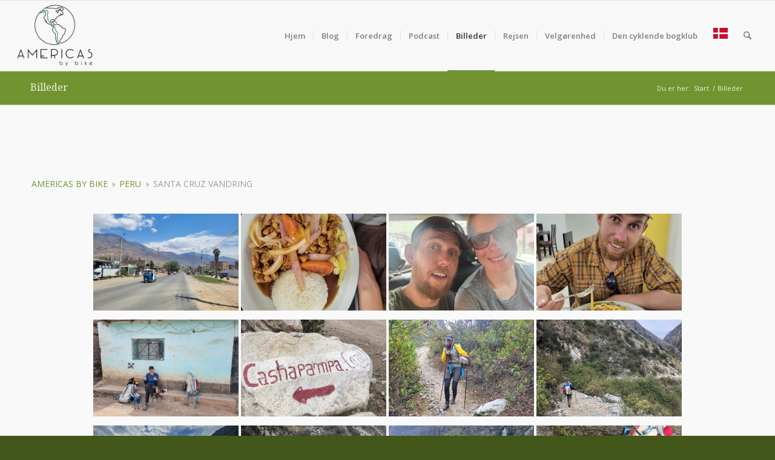

--- FILE ---
content_type: text/html; charset=UTF-8
request_url: https://www.americasbybike.dk/billeder/nggallery/peru/santa-cruz-vandring
body_size: 20339
content:
<!DOCTYPE html>
<html lang="da-DK" class="html_stretched responsive av-preloader-disabled  html_header_top html_logo_left html_main_nav_header html_menu_right html_large html_header_sticky html_header_shrinking html_mobile_menu_phone html_header_searchicon html_content_align_center html_header_unstick_top html_header_stretch html_av-submenu-hidden html_av-submenu-display-click html_av-overlay-side html_av-overlay-side-minimal html_av-submenu-noclone html_entry_id_23 av-cookies-no-cookie-consent av-no-preview av-custom-lightbox html_text_menu_active av-mobile-menu-switch-default">
<head>
<meta charset="UTF-8" />


<!-- mobile setting -->
<meta name="viewport" content="width=device-width, initial-scale=1">

<!-- Scripts/CSS and wp_head hook -->
<meta name='robots' content='index, follow, max-image-preview:large, max-snippet:-1, max-video-preview:-1' />

	<!-- This site is optimized with the Yoast SEO plugin v26.7 - https://yoast.com/wordpress/plugins/seo/ -->
	<title>Billeder - Americas by Bike</title>
	<link rel="canonical" href="https://www.americasbybike.dk/billeder/" />
	<meta property="og:locale" content="da_DK" />
	<meta property="og:type" content="article" />
	<meta property="og:title" content="Billeder - Americas by Bike" />
	<meta property="og:url" content="https://www.americasbybike.dk/billeder/" />
	<meta property="og:site_name" content="Americas by Bike" />
	<meta property="article:modified_time" content="2021-11-11T13:32:08+00:00" />
	<meta property="og:image" content="https://i0.wp.com/www.americasbybike.dk/wp-content/uploads/2021/11/Americas-by-bike-Ai-File-B4.png?fit=1185%2C1024&ssl=1" />
	<meta property="og:image:width" content="1185" />
	<meta property="og:image:height" content="1024" />
	<meta property="og:image:type" content="image/png" />
	<meta name="twitter:card" content="summary_large_image" />
	<script type="application/ld+json" class="yoast-schema-graph">{"@context":"https://schema.org","@graph":[{"@type":"WebPage","@id":"https://www.americasbybike.dk/billeder/","url":"https://www.americasbybike.dk/billeder/","name":"Billeder - Americas by Bike","isPartOf":{"@id":"https://www.americasbybike.dk/#website"},"datePublished":"2021-10-21T19:40:43+00:00","dateModified":"2021-11-11T13:32:08+00:00","breadcrumb":{"@id":"https://www.americasbybike.dk/billeder/#breadcrumb"},"inLanguage":"da-DK","potentialAction":[{"@type":"ReadAction","target":["https://www.americasbybike.dk/billeder/"]}]},{"@type":"BreadcrumbList","@id":"https://www.americasbybike.dk/billeder/#breadcrumb","itemListElement":[{"@type":"ListItem","position":1,"name":"Hjem","item":"https://www.americasbybike.dk/"},{"@type":"ListItem","position":2,"name":"Billeder"}]},{"@type":"WebSite","@id":"https://www.americasbybike.dk/#website","url":"https://www.americasbybike.dk/","name":"Americas by Bike","description":"Gennem syd og nord Amerika på cykel","publisher":{"@id":"https://www.americasbybike.dk/#organization"},"potentialAction":[{"@type":"SearchAction","target":{"@type":"EntryPoint","urlTemplate":"https://www.americasbybike.dk/?s={search_term_string}"},"query-input":{"@type":"PropertyValueSpecification","valueRequired":true,"valueName":"search_term_string"}}],"inLanguage":"da-DK"},{"@type":"Organization","@id":"https://www.americasbybike.dk/#organization","name":"Americas by bike","url":"https://www.americasbybike.dk/","logo":{"@type":"ImageObject","inLanguage":"da-DK","@id":"https://www.americasbybike.dk/#/schema/logo/image/","url":"https://www.americasbybike.dk/wp-content/uploads/2021/11/Americas-by-bike-Ai-File-B4.png","contentUrl":"https://www.americasbybike.dk/wp-content/uploads/2021/11/Americas-by-bike-Ai-File-B4.png","width":1185,"height":1024,"caption":"Americas by bike"},"image":{"@id":"https://www.americasbybike.dk/#/schema/logo/image/"},"sameAs":["https://www.instagram.com/americasbybike/"]}]}</script>
	<!-- / Yoast SEO plugin. -->


<link rel='dns-prefetch' href='//www.googletagmanager.com' />
<link rel='dns-prefetch' href='//stats.wp.com' />
<link rel='dns-prefetch' href='//jetpack.wordpress.com' />
<link rel='dns-prefetch' href='//s0.wp.com' />
<link rel='dns-prefetch' href='//public-api.wordpress.com' />
<link rel='dns-prefetch' href='//0.gravatar.com' />
<link rel='dns-prefetch' href='//1.gravatar.com' />
<link rel='dns-prefetch' href='//2.gravatar.com' />
<link rel='preconnect' href='//c0.wp.com' />
<link rel='preconnect' href='//i0.wp.com' />
<link rel="alternate" title="oEmbed (JSON)" type="application/json+oembed" href="https://www.americasbybike.dk/wp-json/oembed/1.0/embed?url=https%3A%2F%2Fwww.americasbybike.dk%2Fbilleder%2F" />
<link rel="alternate" title="oEmbed (XML)" type="text/xml+oembed" href="https://www.americasbybike.dk/wp-json/oembed/1.0/embed?url=https%3A%2F%2Fwww.americasbybike.dk%2Fbilleder%2F&#038;format=xml" />

<!-- google webfont font replacement -->

			<script type='text/javascript'>

				(function() {

					/*	check if webfonts are disabled by user setting via cookie - or user must opt in.	*/
					var html = document.getElementsByTagName('html')[0];
					var cookie_check = html.className.indexOf('av-cookies-needs-opt-in') >= 0 || html.className.indexOf('av-cookies-can-opt-out') >= 0;
					var allow_continue = true;
					var silent_accept_cookie = html.className.indexOf('av-cookies-user-silent-accept') >= 0;

					if( cookie_check && ! silent_accept_cookie )
					{
						if( ! document.cookie.match(/aviaCookieConsent/) || html.className.indexOf('av-cookies-session-refused') >= 0 )
						{
							allow_continue = false;
						}
						else
						{
							if( ! document.cookie.match(/aviaPrivacyRefuseCookiesHideBar/) )
							{
								allow_continue = false;
							}
							else if( ! document.cookie.match(/aviaPrivacyEssentialCookiesEnabled/) )
							{
								allow_continue = false;
							}
							else if( document.cookie.match(/aviaPrivacyGoogleWebfontsDisabled/) )
							{
								allow_continue = false;
							}
						}
					}

					if( allow_continue )
					{
						var f = document.createElement('link');

						f.type 	= 'text/css';
						f.rel 	= 'stylesheet';
						f.href 	= 'https://fonts.googleapis.com/css?family=Droid+Serif%7COpen+Sans:400,600&display=auto';
						f.id 	= 'avia-google-webfont';

						document.getElementsByTagName('head')[0].appendChild(f);
					}
				})();

			</script>
			<style id='wp-img-auto-sizes-contain-inline-css' type='text/css'>
img:is([sizes=auto i],[sizes^="auto," i]){contain-intrinsic-size:3000px 1500px}
/*# sourceURL=wp-img-auto-sizes-contain-inline-css */
</style>
<link rel='stylesheet' id='avia-grid-css' href='https://www.americasbybike.dk/wp-content/themes/enfold/css/grid.min.css?ver=7.1.3' type='text/css' media='all' />
<link rel='stylesheet' id='avia-base-css' href='https://www.americasbybike.dk/wp-content/themes/enfold/css/base.min.css?ver=7.1.3' type='text/css' media='all' />
<link rel='stylesheet' id='avia-layout-css' href='https://www.americasbybike.dk/wp-content/themes/enfold/css/layout.min.css?ver=7.1.3' type='text/css' media='all' />
<link rel='stylesheet' id='avia-module-audioplayer-css' href='https://www.americasbybike.dk/wp-content/themes/enfold/config-templatebuilder/avia-shortcodes/audio-player/audio-player.min.css?ver=7.1.3' type='text/css' media='all' />
<link rel='stylesheet' id='avia-module-blog-css' href='https://www.americasbybike.dk/wp-content/themes/enfold/config-templatebuilder/avia-shortcodes/blog/blog.min.css?ver=7.1.3' type='text/css' media='all' />
<link rel='stylesheet' id='avia-module-postslider-css' href='https://www.americasbybike.dk/wp-content/themes/enfold/config-templatebuilder/avia-shortcodes/postslider/postslider.min.css?ver=7.1.3' type='text/css' media='all' />
<link rel='stylesheet' id='avia-module-button-css' href='https://www.americasbybike.dk/wp-content/themes/enfold/config-templatebuilder/avia-shortcodes/buttons/buttons.min.css?ver=7.1.3' type='text/css' media='all' />
<link rel='stylesheet' id='avia-module-buttonrow-css' href='https://www.americasbybike.dk/wp-content/themes/enfold/config-templatebuilder/avia-shortcodes/buttonrow/buttonrow.min.css?ver=7.1.3' type='text/css' media='all' />
<link rel='stylesheet' id='avia-module-button-fullwidth-css' href='https://www.americasbybike.dk/wp-content/themes/enfold/config-templatebuilder/avia-shortcodes/buttons_fullwidth/buttons_fullwidth.min.css?ver=7.1.3' type='text/css' media='all' />
<link rel='stylesheet' id='avia-module-catalogue-css' href='https://www.americasbybike.dk/wp-content/themes/enfold/config-templatebuilder/avia-shortcodes/catalogue/catalogue.min.css?ver=7.1.3' type='text/css' media='all' />
<link rel='stylesheet' id='avia-module-comments-css' href='https://www.americasbybike.dk/wp-content/themes/enfold/config-templatebuilder/avia-shortcodes/comments/comments.min.css?ver=7.1.3' type='text/css' media='all' />
<link rel='stylesheet' id='avia-module-contact-css' href='https://www.americasbybike.dk/wp-content/themes/enfold/config-templatebuilder/avia-shortcodes/contact/contact.min.css?ver=7.1.3' type='text/css' media='all' />
<link rel='stylesheet' id='avia-module-slideshow-css' href='https://www.americasbybike.dk/wp-content/themes/enfold/config-templatebuilder/avia-shortcodes/slideshow/slideshow.min.css?ver=7.1.3' type='text/css' media='all' />
<link rel='stylesheet' id='avia-module-slideshow-contentpartner-css' href='https://www.americasbybike.dk/wp-content/themes/enfold/config-templatebuilder/avia-shortcodes/contentslider/contentslider.min.css?ver=7.1.3' type='text/css' media='all' />
<link rel='stylesheet' id='avia-module-countdown-css' href='https://www.americasbybike.dk/wp-content/themes/enfold/config-templatebuilder/avia-shortcodes/countdown/countdown.min.css?ver=7.1.3' type='text/css' media='all' />
<link rel='stylesheet' id='avia-module-dynamic-field-css' href='https://www.americasbybike.dk/wp-content/themes/enfold/config-templatebuilder/avia-shortcodes/dynamic_field/dynamic_field.min.css?ver=7.1.3' type='text/css' media='all' />
<link rel='stylesheet' id='avia-module-gallery-css' href='https://www.americasbybike.dk/wp-content/themes/enfold/config-templatebuilder/avia-shortcodes/gallery/gallery.min.css?ver=7.1.3' type='text/css' media='all' />
<link rel='stylesheet' id='avia-module-gallery-hor-css' href='https://www.americasbybike.dk/wp-content/themes/enfold/config-templatebuilder/avia-shortcodes/gallery_horizontal/gallery_horizontal.min.css?ver=7.1.3' type='text/css' media='all' />
<link rel='stylesheet' id='avia-module-maps-css' href='https://www.americasbybike.dk/wp-content/themes/enfold/config-templatebuilder/avia-shortcodes/google_maps/google_maps.min.css?ver=7.1.3' type='text/css' media='all' />
<link rel='stylesheet' id='avia-module-gridrow-css' href='https://www.americasbybike.dk/wp-content/themes/enfold/config-templatebuilder/avia-shortcodes/grid_row/grid_row.min.css?ver=7.1.3' type='text/css' media='all' />
<link rel='stylesheet' id='avia-module-heading-css' href='https://www.americasbybike.dk/wp-content/themes/enfold/config-templatebuilder/avia-shortcodes/heading/heading.min.css?ver=7.1.3' type='text/css' media='all' />
<link rel='stylesheet' id='avia-module-rotator-css' href='https://www.americasbybike.dk/wp-content/themes/enfold/config-templatebuilder/avia-shortcodes/headline_rotator/headline_rotator.min.css?ver=7.1.3' type='text/css' media='all' />
<link rel='stylesheet' id='avia-module-hr-css' href='https://www.americasbybike.dk/wp-content/themes/enfold/config-templatebuilder/avia-shortcodes/hr/hr.min.css?ver=7.1.3' type='text/css' media='all' />
<link rel='stylesheet' id='avia-module-icon-css' href='https://www.americasbybike.dk/wp-content/themes/enfold/config-templatebuilder/avia-shortcodes/icon/icon.min.css?ver=7.1.3' type='text/css' media='all' />
<link rel='stylesheet' id='avia-module-icon-circles-css' href='https://www.americasbybike.dk/wp-content/themes/enfold/config-templatebuilder/avia-shortcodes/icon_circles/icon_circles.min.css?ver=7.1.3' type='text/css' media='all' />
<link rel='stylesheet' id='avia-module-iconbox-css' href='https://www.americasbybike.dk/wp-content/themes/enfold/config-templatebuilder/avia-shortcodes/iconbox/iconbox.min.css?ver=7.1.3' type='text/css' media='all' />
<link rel='stylesheet' id='avia-module-icongrid-css' href='https://www.americasbybike.dk/wp-content/themes/enfold/config-templatebuilder/avia-shortcodes/icongrid/icongrid.min.css?ver=7.1.3' type='text/css' media='all' />
<link rel='stylesheet' id='avia-module-iconlist-css' href='https://www.americasbybike.dk/wp-content/themes/enfold/config-templatebuilder/avia-shortcodes/iconlist/iconlist.min.css?ver=7.1.3' type='text/css' media='all' />
<link rel='stylesheet' id='avia-module-image-css' href='https://www.americasbybike.dk/wp-content/themes/enfold/config-templatebuilder/avia-shortcodes/image/image.min.css?ver=7.1.3' type='text/css' media='all' />
<link rel='stylesheet' id='avia-module-image-diff-css' href='https://www.americasbybike.dk/wp-content/themes/enfold/config-templatebuilder/avia-shortcodes/image_diff/image_diff.min.css?ver=7.1.3' type='text/css' media='all' />
<link rel='stylesheet' id='avia-module-hotspot-css' href='https://www.americasbybike.dk/wp-content/themes/enfold/config-templatebuilder/avia-shortcodes/image_hotspots/image_hotspots.min.css?ver=7.1.3' type='text/css' media='all' />
<link rel='stylesheet' id='avia-module-sc-lottie-animation-css' href='https://www.americasbybike.dk/wp-content/themes/enfold/config-templatebuilder/avia-shortcodes/lottie_animation/lottie_animation.min.css?ver=7.1.3' type='text/css' media='all' />
<link rel='stylesheet' id='avia-module-magazine-css' href='https://www.americasbybike.dk/wp-content/themes/enfold/config-templatebuilder/avia-shortcodes/magazine/magazine.min.css?ver=7.1.3' type='text/css' media='all' />
<link rel='stylesheet' id='avia-module-masonry-css' href='https://www.americasbybike.dk/wp-content/themes/enfold/config-templatebuilder/avia-shortcodes/masonry_entries/masonry_entries.min.css?ver=7.1.3' type='text/css' media='all' />
<link rel='stylesheet' id='avia-siteloader-css' href='https://www.americasbybike.dk/wp-content/themes/enfold/css/avia-snippet-site-preloader.min.css?ver=7.1.3' type='text/css' media='all' />
<link rel='stylesheet' id='avia-module-menu-css' href='https://www.americasbybike.dk/wp-content/themes/enfold/config-templatebuilder/avia-shortcodes/menu/menu.min.css?ver=7.1.3' type='text/css' media='all' />
<link rel='stylesheet' id='avia-module-notification-css' href='https://www.americasbybike.dk/wp-content/themes/enfold/config-templatebuilder/avia-shortcodes/notification/notification.min.css?ver=7.1.3' type='text/css' media='all' />
<link rel='stylesheet' id='avia-module-numbers-css' href='https://www.americasbybike.dk/wp-content/themes/enfold/config-templatebuilder/avia-shortcodes/numbers/numbers.min.css?ver=7.1.3' type='text/css' media='all' />
<link rel='stylesheet' id='avia-module-portfolio-css' href='https://www.americasbybike.dk/wp-content/themes/enfold/config-templatebuilder/avia-shortcodes/portfolio/portfolio.min.css?ver=7.1.3' type='text/css' media='all' />
<link rel='stylesheet' id='avia-module-post-metadata-css' href='https://www.americasbybike.dk/wp-content/themes/enfold/config-templatebuilder/avia-shortcodes/post_metadata/post_metadata.min.css?ver=7.1.3' type='text/css' media='all' />
<link rel='stylesheet' id='avia-module-progress-bar-css' href='https://www.americasbybike.dk/wp-content/themes/enfold/config-templatebuilder/avia-shortcodes/progressbar/progressbar.min.css?ver=7.1.3' type='text/css' media='all' />
<link rel='stylesheet' id='avia-module-promobox-css' href='https://www.americasbybike.dk/wp-content/themes/enfold/config-templatebuilder/avia-shortcodes/promobox/promobox.min.css?ver=7.1.3' type='text/css' media='all' />
<link rel='stylesheet' id='avia-sc-search-css' href='https://www.americasbybike.dk/wp-content/themes/enfold/config-templatebuilder/avia-shortcodes/search/search.min.css?ver=7.1.3' type='text/css' media='all' />
<link rel='stylesheet' id='avia-module-slideshow-accordion-css' href='https://www.americasbybike.dk/wp-content/themes/enfold/config-templatebuilder/avia-shortcodes/slideshow_accordion/slideshow_accordion.min.css?ver=7.1.3' type='text/css' media='all' />
<link rel='stylesheet' id='avia-module-slideshow-feature-image-css' href='https://www.americasbybike.dk/wp-content/themes/enfold/config-templatebuilder/avia-shortcodes/slideshow_feature_image/slideshow_feature_image.min.css?ver=7.1.3' type='text/css' media='all' />
<link rel='stylesheet' id='avia-module-slideshow-fullsize-css' href='https://www.americasbybike.dk/wp-content/themes/enfold/config-templatebuilder/avia-shortcodes/slideshow_fullsize/slideshow_fullsize.min.css?ver=7.1.3' type='text/css' media='all' />
<link rel='stylesheet' id='avia-module-slideshow-fullscreen-css' href='https://www.americasbybike.dk/wp-content/themes/enfold/config-templatebuilder/avia-shortcodes/slideshow_fullscreen/slideshow_fullscreen.min.css?ver=7.1.3' type='text/css' media='all' />
<link rel='stylesheet' id='avia-module-slideshow-ls-css' href='https://www.americasbybike.dk/wp-content/themes/enfold/config-templatebuilder/avia-shortcodes/slideshow_layerslider/slideshow_layerslider.min.css?ver=7.1.3' type='text/css' media='all' />
<link rel='stylesheet' id='avia-module-social-css' href='https://www.americasbybike.dk/wp-content/themes/enfold/config-templatebuilder/avia-shortcodes/social_share/social_share.min.css?ver=7.1.3' type='text/css' media='all' />
<link rel='stylesheet' id='avia-module-tabsection-css' href='https://www.americasbybike.dk/wp-content/themes/enfold/config-templatebuilder/avia-shortcodes/tab_section/tab_section.min.css?ver=7.1.3' type='text/css' media='all' />
<link rel='stylesheet' id='avia-module-table-css' href='https://www.americasbybike.dk/wp-content/themes/enfold/config-templatebuilder/avia-shortcodes/table/table.min.css?ver=7.1.3' type='text/css' media='all' />
<link rel='stylesheet' id='avia-module-tabs-css' href='https://www.americasbybike.dk/wp-content/themes/enfold/config-templatebuilder/avia-shortcodes/tabs/tabs.min.css?ver=7.1.3' type='text/css' media='all' />
<link rel='stylesheet' id='avia-module-team-css' href='https://www.americasbybike.dk/wp-content/themes/enfold/config-templatebuilder/avia-shortcodes/team/team.min.css?ver=7.1.3' type='text/css' media='all' />
<link rel='stylesheet' id='avia-module-testimonials-css' href='https://www.americasbybike.dk/wp-content/themes/enfold/config-templatebuilder/avia-shortcodes/testimonials/testimonials.min.css?ver=7.1.3' type='text/css' media='all' />
<link rel='stylesheet' id='avia-module-timeline-css' href='https://www.americasbybike.dk/wp-content/themes/enfold/config-templatebuilder/avia-shortcodes/timeline/timeline.min.css?ver=7.1.3' type='text/css' media='all' />
<link rel='stylesheet' id='avia-module-toggles-css' href='https://www.americasbybike.dk/wp-content/themes/enfold/config-templatebuilder/avia-shortcodes/toggles/toggles.min.css?ver=7.1.3' type='text/css' media='all' />
<link rel='stylesheet' id='avia-module-video-css' href='https://www.americasbybike.dk/wp-content/themes/enfold/config-templatebuilder/avia-shortcodes/video/video.min.css?ver=7.1.3' type='text/css' media='all' />
<link rel='stylesheet' id='sbi_styles-css' href='https://www.americasbybike.dk/wp-content/plugins/instagram-feed/css/sbi-styles.min.css?ver=6.10.0' type='text/css' media='all' />
<style id='wp-emoji-styles-inline-css' type='text/css'>

	img.wp-smiley, img.emoji {
		display: inline !important;
		border: none !important;
		box-shadow: none !important;
		height: 1em !important;
		width: 1em !important;
		margin: 0 0.07em !important;
		vertical-align: -0.1em !important;
		background: none !important;
		padding: 0 !important;
	}
/*# sourceURL=wp-emoji-styles-inline-css */
</style>
<link rel='stylesheet' id='wp-block-library-css' href='https://c0.wp.com/c/6.9/wp-includes/css/dist/block-library/style.min.css' type='text/css' media='all' />
<style id='global-styles-inline-css' type='text/css'>
:root{--wp--preset--aspect-ratio--square: 1;--wp--preset--aspect-ratio--4-3: 4/3;--wp--preset--aspect-ratio--3-4: 3/4;--wp--preset--aspect-ratio--3-2: 3/2;--wp--preset--aspect-ratio--2-3: 2/3;--wp--preset--aspect-ratio--16-9: 16/9;--wp--preset--aspect-ratio--9-16: 9/16;--wp--preset--color--black: #000000;--wp--preset--color--cyan-bluish-gray: #abb8c3;--wp--preset--color--white: #ffffff;--wp--preset--color--pale-pink: #f78da7;--wp--preset--color--vivid-red: #cf2e2e;--wp--preset--color--luminous-vivid-orange: #ff6900;--wp--preset--color--luminous-vivid-amber: #fcb900;--wp--preset--color--light-green-cyan: #7bdcb5;--wp--preset--color--vivid-green-cyan: #00d084;--wp--preset--color--pale-cyan-blue: #8ed1fc;--wp--preset--color--vivid-cyan-blue: #0693e3;--wp--preset--color--vivid-purple: #9b51e0;--wp--preset--color--metallic-red: #b02b2c;--wp--preset--color--maximum-yellow-red: #edae44;--wp--preset--color--yellow-sun: #eeee22;--wp--preset--color--palm-leaf: #83a846;--wp--preset--color--aero: #7bb0e7;--wp--preset--color--old-lavender: #745f7e;--wp--preset--color--steel-teal: #5f8789;--wp--preset--color--raspberry-pink: #d65799;--wp--preset--color--medium-turquoise: #4ecac2;--wp--preset--gradient--vivid-cyan-blue-to-vivid-purple: linear-gradient(135deg,rgb(6,147,227) 0%,rgb(155,81,224) 100%);--wp--preset--gradient--light-green-cyan-to-vivid-green-cyan: linear-gradient(135deg,rgb(122,220,180) 0%,rgb(0,208,130) 100%);--wp--preset--gradient--luminous-vivid-amber-to-luminous-vivid-orange: linear-gradient(135deg,rgb(252,185,0) 0%,rgb(255,105,0) 100%);--wp--preset--gradient--luminous-vivid-orange-to-vivid-red: linear-gradient(135deg,rgb(255,105,0) 0%,rgb(207,46,46) 100%);--wp--preset--gradient--very-light-gray-to-cyan-bluish-gray: linear-gradient(135deg,rgb(238,238,238) 0%,rgb(169,184,195) 100%);--wp--preset--gradient--cool-to-warm-spectrum: linear-gradient(135deg,rgb(74,234,220) 0%,rgb(151,120,209) 20%,rgb(207,42,186) 40%,rgb(238,44,130) 60%,rgb(251,105,98) 80%,rgb(254,248,76) 100%);--wp--preset--gradient--blush-light-purple: linear-gradient(135deg,rgb(255,206,236) 0%,rgb(152,150,240) 100%);--wp--preset--gradient--blush-bordeaux: linear-gradient(135deg,rgb(254,205,165) 0%,rgb(254,45,45) 50%,rgb(107,0,62) 100%);--wp--preset--gradient--luminous-dusk: linear-gradient(135deg,rgb(255,203,112) 0%,rgb(199,81,192) 50%,rgb(65,88,208) 100%);--wp--preset--gradient--pale-ocean: linear-gradient(135deg,rgb(255,245,203) 0%,rgb(182,227,212) 50%,rgb(51,167,181) 100%);--wp--preset--gradient--electric-grass: linear-gradient(135deg,rgb(202,248,128) 0%,rgb(113,206,126) 100%);--wp--preset--gradient--midnight: linear-gradient(135deg,rgb(2,3,129) 0%,rgb(40,116,252) 100%);--wp--preset--font-size--small: 1rem;--wp--preset--font-size--medium: 1.125rem;--wp--preset--font-size--large: 1.75rem;--wp--preset--font-size--x-large: clamp(1.75rem, 3vw, 2.25rem);--wp--preset--spacing--20: 0.44rem;--wp--preset--spacing--30: 0.67rem;--wp--preset--spacing--40: 1rem;--wp--preset--spacing--50: 1.5rem;--wp--preset--spacing--60: 2.25rem;--wp--preset--spacing--70: 3.38rem;--wp--preset--spacing--80: 5.06rem;--wp--preset--shadow--natural: 6px 6px 9px rgba(0, 0, 0, 0.2);--wp--preset--shadow--deep: 12px 12px 50px rgba(0, 0, 0, 0.4);--wp--preset--shadow--sharp: 6px 6px 0px rgba(0, 0, 0, 0.2);--wp--preset--shadow--outlined: 6px 6px 0px -3px rgb(255, 255, 255), 6px 6px rgb(0, 0, 0);--wp--preset--shadow--crisp: 6px 6px 0px rgb(0, 0, 0);}:root { --wp--style--global--content-size: 800px;--wp--style--global--wide-size: 1130px; }:where(body) { margin: 0; }.wp-site-blocks > .alignleft { float: left; margin-right: 2em; }.wp-site-blocks > .alignright { float: right; margin-left: 2em; }.wp-site-blocks > .aligncenter { justify-content: center; margin-left: auto; margin-right: auto; }:where(.is-layout-flex){gap: 0.5em;}:where(.is-layout-grid){gap: 0.5em;}.is-layout-flow > .alignleft{float: left;margin-inline-start: 0;margin-inline-end: 2em;}.is-layout-flow > .alignright{float: right;margin-inline-start: 2em;margin-inline-end: 0;}.is-layout-flow > .aligncenter{margin-left: auto !important;margin-right: auto !important;}.is-layout-constrained > .alignleft{float: left;margin-inline-start: 0;margin-inline-end: 2em;}.is-layout-constrained > .alignright{float: right;margin-inline-start: 2em;margin-inline-end: 0;}.is-layout-constrained > .aligncenter{margin-left: auto !important;margin-right: auto !important;}.is-layout-constrained > :where(:not(.alignleft):not(.alignright):not(.alignfull)){max-width: var(--wp--style--global--content-size);margin-left: auto !important;margin-right: auto !important;}.is-layout-constrained > .alignwide{max-width: var(--wp--style--global--wide-size);}body .is-layout-flex{display: flex;}.is-layout-flex{flex-wrap: wrap;align-items: center;}.is-layout-flex > :is(*, div){margin: 0;}body .is-layout-grid{display: grid;}.is-layout-grid > :is(*, div){margin: 0;}body{padding-top: 0px;padding-right: 0px;padding-bottom: 0px;padding-left: 0px;}a:where(:not(.wp-element-button)){text-decoration: underline;}:root :where(.wp-element-button, .wp-block-button__link){background-color: #32373c;border-width: 0;color: #fff;font-family: inherit;font-size: inherit;font-style: inherit;font-weight: inherit;letter-spacing: inherit;line-height: inherit;padding-top: calc(0.667em + 2px);padding-right: calc(1.333em + 2px);padding-bottom: calc(0.667em + 2px);padding-left: calc(1.333em + 2px);text-decoration: none;text-transform: inherit;}.has-black-color{color: var(--wp--preset--color--black) !important;}.has-cyan-bluish-gray-color{color: var(--wp--preset--color--cyan-bluish-gray) !important;}.has-white-color{color: var(--wp--preset--color--white) !important;}.has-pale-pink-color{color: var(--wp--preset--color--pale-pink) !important;}.has-vivid-red-color{color: var(--wp--preset--color--vivid-red) !important;}.has-luminous-vivid-orange-color{color: var(--wp--preset--color--luminous-vivid-orange) !important;}.has-luminous-vivid-amber-color{color: var(--wp--preset--color--luminous-vivid-amber) !important;}.has-light-green-cyan-color{color: var(--wp--preset--color--light-green-cyan) !important;}.has-vivid-green-cyan-color{color: var(--wp--preset--color--vivid-green-cyan) !important;}.has-pale-cyan-blue-color{color: var(--wp--preset--color--pale-cyan-blue) !important;}.has-vivid-cyan-blue-color{color: var(--wp--preset--color--vivid-cyan-blue) !important;}.has-vivid-purple-color{color: var(--wp--preset--color--vivid-purple) !important;}.has-metallic-red-color{color: var(--wp--preset--color--metallic-red) !important;}.has-maximum-yellow-red-color{color: var(--wp--preset--color--maximum-yellow-red) !important;}.has-yellow-sun-color{color: var(--wp--preset--color--yellow-sun) !important;}.has-palm-leaf-color{color: var(--wp--preset--color--palm-leaf) !important;}.has-aero-color{color: var(--wp--preset--color--aero) !important;}.has-old-lavender-color{color: var(--wp--preset--color--old-lavender) !important;}.has-steel-teal-color{color: var(--wp--preset--color--steel-teal) !important;}.has-raspberry-pink-color{color: var(--wp--preset--color--raspberry-pink) !important;}.has-medium-turquoise-color{color: var(--wp--preset--color--medium-turquoise) !important;}.has-black-background-color{background-color: var(--wp--preset--color--black) !important;}.has-cyan-bluish-gray-background-color{background-color: var(--wp--preset--color--cyan-bluish-gray) !important;}.has-white-background-color{background-color: var(--wp--preset--color--white) !important;}.has-pale-pink-background-color{background-color: var(--wp--preset--color--pale-pink) !important;}.has-vivid-red-background-color{background-color: var(--wp--preset--color--vivid-red) !important;}.has-luminous-vivid-orange-background-color{background-color: var(--wp--preset--color--luminous-vivid-orange) !important;}.has-luminous-vivid-amber-background-color{background-color: var(--wp--preset--color--luminous-vivid-amber) !important;}.has-light-green-cyan-background-color{background-color: var(--wp--preset--color--light-green-cyan) !important;}.has-vivid-green-cyan-background-color{background-color: var(--wp--preset--color--vivid-green-cyan) !important;}.has-pale-cyan-blue-background-color{background-color: var(--wp--preset--color--pale-cyan-blue) !important;}.has-vivid-cyan-blue-background-color{background-color: var(--wp--preset--color--vivid-cyan-blue) !important;}.has-vivid-purple-background-color{background-color: var(--wp--preset--color--vivid-purple) !important;}.has-metallic-red-background-color{background-color: var(--wp--preset--color--metallic-red) !important;}.has-maximum-yellow-red-background-color{background-color: var(--wp--preset--color--maximum-yellow-red) !important;}.has-yellow-sun-background-color{background-color: var(--wp--preset--color--yellow-sun) !important;}.has-palm-leaf-background-color{background-color: var(--wp--preset--color--palm-leaf) !important;}.has-aero-background-color{background-color: var(--wp--preset--color--aero) !important;}.has-old-lavender-background-color{background-color: var(--wp--preset--color--old-lavender) !important;}.has-steel-teal-background-color{background-color: var(--wp--preset--color--steel-teal) !important;}.has-raspberry-pink-background-color{background-color: var(--wp--preset--color--raspberry-pink) !important;}.has-medium-turquoise-background-color{background-color: var(--wp--preset--color--medium-turquoise) !important;}.has-black-border-color{border-color: var(--wp--preset--color--black) !important;}.has-cyan-bluish-gray-border-color{border-color: var(--wp--preset--color--cyan-bluish-gray) !important;}.has-white-border-color{border-color: var(--wp--preset--color--white) !important;}.has-pale-pink-border-color{border-color: var(--wp--preset--color--pale-pink) !important;}.has-vivid-red-border-color{border-color: var(--wp--preset--color--vivid-red) !important;}.has-luminous-vivid-orange-border-color{border-color: var(--wp--preset--color--luminous-vivid-orange) !important;}.has-luminous-vivid-amber-border-color{border-color: var(--wp--preset--color--luminous-vivid-amber) !important;}.has-light-green-cyan-border-color{border-color: var(--wp--preset--color--light-green-cyan) !important;}.has-vivid-green-cyan-border-color{border-color: var(--wp--preset--color--vivid-green-cyan) !important;}.has-pale-cyan-blue-border-color{border-color: var(--wp--preset--color--pale-cyan-blue) !important;}.has-vivid-cyan-blue-border-color{border-color: var(--wp--preset--color--vivid-cyan-blue) !important;}.has-vivid-purple-border-color{border-color: var(--wp--preset--color--vivid-purple) !important;}.has-metallic-red-border-color{border-color: var(--wp--preset--color--metallic-red) !important;}.has-maximum-yellow-red-border-color{border-color: var(--wp--preset--color--maximum-yellow-red) !important;}.has-yellow-sun-border-color{border-color: var(--wp--preset--color--yellow-sun) !important;}.has-palm-leaf-border-color{border-color: var(--wp--preset--color--palm-leaf) !important;}.has-aero-border-color{border-color: var(--wp--preset--color--aero) !important;}.has-old-lavender-border-color{border-color: var(--wp--preset--color--old-lavender) !important;}.has-steel-teal-border-color{border-color: var(--wp--preset--color--steel-teal) !important;}.has-raspberry-pink-border-color{border-color: var(--wp--preset--color--raspberry-pink) !important;}.has-medium-turquoise-border-color{border-color: var(--wp--preset--color--medium-turquoise) !important;}.has-vivid-cyan-blue-to-vivid-purple-gradient-background{background: var(--wp--preset--gradient--vivid-cyan-blue-to-vivid-purple) !important;}.has-light-green-cyan-to-vivid-green-cyan-gradient-background{background: var(--wp--preset--gradient--light-green-cyan-to-vivid-green-cyan) !important;}.has-luminous-vivid-amber-to-luminous-vivid-orange-gradient-background{background: var(--wp--preset--gradient--luminous-vivid-amber-to-luminous-vivid-orange) !important;}.has-luminous-vivid-orange-to-vivid-red-gradient-background{background: var(--wp--preset--gradient--luminous-vivid-orange-to-vivid-red) !important;}.has-very-light-gray-to-cyan-bluish-gray-gradient-background{background: var(--wp--preset--gradient--very-light-gray-to-cyan-bluish-gray) !important;}.has-cool-to-warm-spectrum-gradient-background{background: var(--wp--preset--gradient--cool-to-warm-spectrum) !important;}.has-blush-light-purple-gradient-background{background: var(--wp--preset--gradient--blush-light-purple) !important;}.has-blush-bordeaux-gradient-background{background: var(--wp--preset--gradient--blush-bordeaux) !important;}.has-luminous-dusk-gradient-background{background: var(--wp--preset--gradient--luminous-dusk) !important;}.has-pale-ocean-gradient-background{background: var(--wp--preset--gradient--pale-ocean) !important;}.has-electric-grass-gradient-background{background: var(--wp--preset--gradient--electric-grass) !important;}.has-midnight-gradient-background{background: var(--wp--preset--gradient--midnight) !important;}.has-small-font-size{font-size: var(--wp--preset--font-size--small) !important;}.has-medium-font-size{font-size: var(--wp--preset--font-size--medium) !important;}.has-large-font-size{font-size: var(--wp--preset--font-size--large) !important;}.has-x-large-font-size{font-size: var(--wp--preset--font-size--x-large) !important;}
/*# sourceURL=global-styles-inline-css */
</style>

<link rel='stylesheet' id='shutter-0-css' href='https://www.americasbybike.dk/wp-content/plugins/nextgen-gallery/static/Lightbox/shutter/shutter.css?ver=4.0.3' type='text/css' media='all' />
<link rel='stylesheet' id='ngg_trigger_buttons-css' href='https://www.americasbybike.dk/wp-content/plugins/nextgen-gallery/static/GalleryDisplay/trigger_buttons.css?ver=4.0.3' type='text/css' media='all' />
<link rel='stylesheet' id='fontawesome_v4_shim_style-css' href='https://www.americasbybike.dk/wp-content/plugins/nextgen-gallery/static/FontAwesome/css/v4-shims.min.css?ver=6.9' type='text/css' media='all' />
<link rel='stylesheet' id='fontawesome-css' href='https://www.americasbybike.dk/wp-content/plugins/nextgen-gallery/static/FontAwesome/css/all.min.css?ver=6.9' type='text/css' media='all' />
<link rel='stylesheet' id='animations.css-css' href='https://www.americasbybike.dk/wp-content/plugins/nextgen-gallery-pro/static/Display/Animations/animate.min.css?ver=4.1.1' type='text/css' media='all' />
<link rel='stylesheet' id='nextgen_pagination_style-css' href='https://www.americasbybike.dk/wp-content/plugins/nextgen-gallery/static/GalleryDisplay/pagination_style.css?ver=4.0.3' type='text/css' media='all' />
<link rel='stylesheet' id='nextgen_basic_album_breadcrumbs_style-css' href='https://www.americasbybike.dk/wp-content/plugins/nextgen-gallery/static/Albums/breadcrumbs.css?ver=4.0.1' type='text/css' media='all' />
<link rel='stylesheet' id='nextgen_pro_grid_album-css' href='https://www.americasbybike.dk/wp-content/plugins/nextgen-gallery-pro/static/DisplayTypes/GridAlbum/style.css?ver=4.0.1' type='text/css' media='all' />
<link rel='stylesheet' id='avia-scs-css' href='https://www.americasbybike.dk/wp-content/themes/enfold/css/shortcodes.min.css?ver=7.1.3' type='text/css' media='all' />
<link rel='stylesheet' id='avia-fold-unfold-css' href='https://www.americasbybike.dk/wp-content/themes/enfold/css/avia-snippet-fold-unfold.min.css?ver=7.1.3' type='text/css' media='all' />
<link rel='stylesheet' id='avia-widget-css-css' href='https://www.americasbybike.dk/wp-content/themes/enfold/css/avia-snippet-widget.min.css?ver=7.1.3' type='text/css' media='screen' />
<link rel='stylesheet' id='avia-dynamic-css' href='https://www.americasbybike.dk/wp-content/uploads/dynamic_avia/enfold.css?ver=6969cf166794d' type='text/css' media='all' />
<link rel='stylesheet' id='avia-custom-css' href='https://www.americasbybike.dk/wp-content/themes/enfold/css/custom.css?ver=7.1.3' type='text/css' media='all' />
<script type="text/javascript" src="https://c0.wp.com/c/6.9/wp-includes/js/jquery/jquery.min.js" id="jquery-core-js"></script>
<script type="text/javascript" src="https://c0.wp.com/c/6.9/wp-includes/js/jquery/jquery-migrate.min.js" id="jquery-migrate-js"></script>
<script type="text/javascript" id="photocrati_ajax-js-extra">
/* <![CDATA[ */
var photocrati_ajax = {"url":"https://www.americasbybike.dk/index.php?photocrati_ajax=1","rest_url":"https://www.americasbybike.dk/wp-json/","wp_home_url":"https://www.americasbybike.dk","wp_site_url":"https://www.americasbybike.dk","wp_root_url":"https://www.americasbybike.dk","wp_plugins_url":"https://www.americasbybike.dk/wp-content/plugins","wp_content_url":"https://www.americasbybike.dk/wp-content","wp_includes_url":"https://www.americasbybike.dk/wp-includes/","ngg_param_slug":"nggallery","rest_nonce":"971ea881f8"};
//# sourceURL=photocrati_ajax-js-extra
/* ]]> */
</script>
<script type="text/javascript" src="https://www.americasbybike.dk/wp-content/plugins/nextgen-gallery/static/Legacy/ajax.min.js?ver=4.0.3" id="photocrati_ajax-js"></script>
<script type="text/javascript" src="https://www.americasbybike.dk/wp-content/plugins/nextgen-gallery/static/FontAwesome/js/v4-shims.min.js?ver=5.3.1" id="fontawesome_v4_shim-js"></script>
<script type="text/javascript" defer crossorigin="anonymous" data-auto-replace-svg="false" data-keep-original-source="false" data-search-pseudo-elements src="https://www.americasbybike.dk/wp-content/plugins/nextgen-gallery/static/FontAwesome/js/all.min.js?ver=5.3.1" id="fontawesome-js"></script>
<script type="text/javascript" src="https://www.americasbybike.dk/wp-content/plugins/nextgen-gallery/static/GalleryDisplay/shave.js?ver=4.0.3" id="shave.js-js"></script>
<script type="text/javascript" src="https://www.americasbybike.dk/wp-content/themes/enfold/js/avia-js.min.js?ver=7.1.3" id="avia-js-js"></script>
<script type="text/javascript" src="https://www.americasbybike.dk/wp-content/themes/enfold/js/avia-compat.min.js?ver=7.1.3" id="avia-compat-js"></script>

<!-- Google tag (gtag.js) snippet added by Site Kit -->
<!-- Google Analytics-snippet tilføjet af Site Kit -->
<script type="text/javascript" src="https://www.googletagmanager.com/gtag/js?id=G-FCYQGHBKLF" id="google_gtagjs-js" async></script>
<script type="text/javascript" id="google_gtagjs-js-after">
/* <![CDATA[ */
window.dataLayer = window.dataLayer || [];function gtag(){dataLayer.push(arguments);}
gtag("set","linker",{"domains":["www.americasbybike.dk"]});
gtag("js", new Date());
gtag("set", "developer_id.dZTNiMT", true);
gtag("config", "G-FCYQGHBKLF");
//# sourceURL=google_gtagjs-js-after
/* ]]> */
</script>
<link rel="https://api.w.org/" href="https://www.americasbybike.dk/wp-json/" /><link rel="alternate" title="JSON" type="application/json" href="https://www.americasbybike.dk/wp-json/wp/v2/pages/23" /><link rel="EditURI" type="application/rsd+xml" title="RSD" href="https://www.americasbybike.dk/xmlrpc.php?rsd" />
<meta name="generator" content="WordPress 6.9" />
<link rel='shortlink' href='https://www.americasbybike.dk/?p=23' />
<meta name="generator" content="Site Kit by Google 1.170.0" /><meta name="generator" content="performance-lab 3.9.0; plugins: ">
            <script type="text/javascript"><!--
                                function powerpress_pinw(pinw_url){window.open(pinw_url, 'PowerPressPlayer','toolbar=0,status=0,resizable=1,width=460,height=320');	return false;}
                //-->

                // tabnab protection
                window.addEventListener('load', function () {
                    // make all links have rel="noopener noreferrer"
                    document.querySelectorAll('a[target="_blank"]').forEach(link => {
                        link.setAttribute('rel', 'noopener noreferrer');
                    });
                });
            </script>
            	<style>img#wpstats{display:none}</style>
		
<link rel="icon" href="https://www.americasbybike.dk/wp-content/uploads/2021/11/android-chrome-512x512-1.png" type="image/png">
<!--[if lt IE 9]><script src="https://www.americasbybike.dk/wp-content/themes/enfold/js/html5shiv.js"></script><![endif]--><link rel="profile" href="https://gmpg.org/xfn/11" />
<link rel="alternate" type="application/rss+xml" title="Americas by Bike RSS2 Feed" href="https://www.americasbybike.dk/feed/" />
<link rel="pingback" href="https://www.americasbybike.dk/xmlrpc.php" />
<style type="text/css">
		@font-face {font-family: 'entypo-fontello-enfold'; font-weight: normal; font-style: normal; font-display: auto;
		src: url('https://www.americasbybike.dk/wp-content/themes/enfold/config-templatebuilder/avia-template-builder/assets/fonts/entypo-fontello-enfold/entypo-fontello-enfold.woff2') format('woff2'),
		url('https://www.americasbybike.dk/wp-content/themes/enfold/config-templatebuilder/avia-template-builder/assets/fonts/entypo-fontello-enfold/entypo-fontello-enfold.woff') format('woff'),
		url('https://www.americasbybike.dk/wp-content/themes/enfold/config-templatebuilder/avia-template-builder/assets/fonts/entypo-fontello-enfold/entypo-fontello-enfold.ttf') format('truetype'),
		url('https://www.americasbybike.dk/wp-content/themes/enfold/config-templatebuilder/avia-template-builder/assets/fonts/entypo-fontello-enfold/entypo-fontello-enfold.svg#entypo-fontello-enfold') format('svg'),
		url('https://www.americasbybike.dk/wp-content/themes/enfold/config-templatebuilder/avia-template-builder/assets/fonts/entypo-fontello-enfold/entypo-fontello-enfold.eot'),
		url('https://www.americasbybike.dk/wp-content/themes/enfold/config-templatebuilder/avia-template-builder/assets/fonts/entypo-fontello-enfold/entypo-fontello-enfold.eot?#iefix') format('embedded-opentype');
		}

		#top .avia-font-entypo-fontello-enfold, body .avia-font-entypo-fontello-enfold, html body [data-av_iconfont='entypo-fontello-enfold']:before{ font-family: 'entypo-fontello-enfold'; }
		
		@font-face {font-family: 'entypo-fontello'; font-weight: normal; font-style: normal; font-display: auto;
		src: url('https://www.americasbybike.dk/wp-content/themes/enfold/config-templatebuilder/avia-template-builder/assets/fonts/entypo-fontello/entypo-fontello.woff2') format('woff2'),
		url('https://www.americasbybike.dk/wp-content/themes/enfold/config-templatebuilder/avia-template-builder/assets/fonts/entypo-fontello/entypo-fontello.woff') format('woff'),
		url('https://www.americasbybike.dk/wp-content/themes/enfold/config-templatebuilder/avia-template-builder/assets/fonts/entypo-fontello/entypo-fontello.ttf') format('truetype'),
		url('https://www.americasbybike.dk/wp-content/themes/enfold/config-templatebuilder/avia-template-builder/assets/fonts/entypo-fontello/entypo-fontello.svg#entypo-fontello') format('svg'),
		url('https://www.americasbybike.dk/wp-content/themes/enfold/config-templatebuilder/avia-template-builder/assets/fonts/entypo-fontello/entypo-fontello.eot'),
		url('https://www.americasbybike.dk/wp-content/themes/enfold/config-templatebuilder/avia-template-builder/assets/fonts/entypo-fontello/entypo-fontello.eot?#iefix') format('embedded-opentype');
		}

		#top .avia-font-entypo-fontello, body .avia-font-entypo-fontello, html body [data-av_iconfont='entypo-fontello']:before{ font-family: 'entypo-fontello'; }
		</style>

<!--
Debugging Info for Theme support: 

Theme: Enfold
Version: 7.1.3
Installed: enfold
AviaFramework Version: 5.6
AviaBuilder Version: 6.0
aviaElementManager Version: 1.0.1
ML:1024-PU:157-PLA:20
WP:6.9
Compress: CSS:load minified only - JS:load minified only
Updates: enabled - token has changed and not verified
PLAu:18
-->
<link rel='stylesheet' id='nextgen_pro_thumbnail_grid-css' href='https://www.americasbybike.dk/wp-content/plugins/nextgen-gallery-pro/static/DisplayTypes/ThumbnailGrid/style.css?ver=4.0.1' type='text/css' media='all' />
</head>

<body id="top" class="wp-singular page-template-default page page-id-23 page-parent wp-theme-enfold stretched rtl_columns av-curtain-numeric droid_serif open_sans  post-type-page avia-responsive-images-support av-recaptcha-enabled av-google-badge-hide" itemscope="itemscope" itemtype="https://schema.org/WebPage" >

	
	<div id='wrap_all'>

	
<header id='header' class='all_colors header_color light_bg_color  av_header_top av_logo_left av_main_nav_header av_menu_right av_large av_header_sticky av_header_shrinking av_header_stretch av_mobile_menu_phone av_header_searchicon av_header_unstick_top av_seperator_small_border av_bottom_nav_disabled '  data-av_shrink_factor='50' role="banner" itemscope="itemscope" itemtype="https://schema.org/WPHeader" >

		<div  id='header_main' class='container_wrap container_wrap_logo'>

        <div class='container av-logo-container'><div class='inner-container'><span class='logo avia-standard-logo'><a href='https://www.americasbybike.dk/' class='' aria-label='Americas by Bike' ><img src="https://www.americasbybike.dk/wp-content/uploads/2021/11/Americas-by-bike-Ai-File-B4-300x259.png" height="100" width="300" alt='Americas by Bike' title='' /></a></span><nav class='main_menu' data-selectname='Vælg en side'  role="navigation" itemscope="itemscope" itemtype="https://schema.org/SiteNavigationElement" ><div class="avia-menu av-main-nav-wrap"><ul role="menu" class="menu av-main-nav" id="avia-menu"><li role="menuitem" id="menu-item-62" class="menu-item menu-item-type-post_type menu-item-object-page menu-item-home menu-item-top-level menu-item-top-level-1"><a href="https://www.americasbybike.dk/" itemprop="url" tabindex="0"><span class="avia-bullet"></span><span class="avia-menu-text">Hjem</span><span class="avia-menu-fx"><span class="avia-arrow-wrap"><span class="avia-arrow"></span></span></span></a></li>
<li role="menuitem" id="menu-item-64" class="menu-item menu-item-type-post_type menu-item-object-page menu-item-mega-parent  menu-item-top-level menu-item-top-level-2"><a href="https://www.americasbybike.dk/blog/" itemprop="url" tabindex="0"><span class="avia-bullet"></span><span class="avia-menu-text">Blog</span><span class="avia-menu-fx"><span class="avia-arrow-wrap"><span class="avia-arrow"></span></span></span></a></li>
<li role="menuitem" id="menu-item-2459" class="menu-item menu-item-type-post_type menu-item-object-page menu-item-mega-parent  menu-item-top-level menu-item-top-level-3"><a href="https://www.americasbybike.dk/foredrag/" itemprop="url" tabindex="0"><span class="avia-bullet"></span><span class="avia-menu-text">Foredrag</span><span class="avia-menu-fx"><span class="avia-arrow-wrap"><span class="avia-arrow"></span></span></span></a></li>
<li role="menuitem" id="menu-item-66" class="menu-item menu-item-type-post_type menu-item-object-page menu-item-mega-parent  menu-item-top-level menu-item-top-level-4"><a href="https://www.americasbybike.dk/podcast-2/" itemprop="url" tabindex="0"><span class="avia-bullet"></span><span class="avia-menu-text">Podcast</span><span class="avia-menu-fx"><span class="avia-arrow-wrap"><span class="avia-arrow"></span></span></span></a></li>
<li role="menuitem" id="menu-item-63" class="menu-item menu-item-type-post_type menu-item-object-page current-menu-item page_item page-item-23 current_page_item menu-item-has-children menu-item-top-level menu-item-top-level-5"><a href="https://www.americasbybike.dk/billeder/" itemprop="url" tabindex="0"><span class="avia-bullet"></span><span class="avia-menu-text">Billeder</span><span class="avia-menu-fx"><span class="avia-arrow-wrap"><span class="avia-arrow"></span></span></span></a>


<ul class="sub-menu">
	<li role="menuitem" id="menu-item-2478" class="menu-item menu-item-type-post_type menu-item-object-page"><a href="https://www.americasbybike.dk/billeder/alperne/" itemprop="url" tabindex="0"><span class="avia-bullet"></span><span class="avia-menu-text">Alperne</span></a></li>
	<li role="menuitem" id="menu-item-2479" class="menu-item menu-item-type-post_type menu-item-object-page"><a href="https://www.americasbybike.dk/billeder/argentina/" itemprop="url" tabindex="0"><span class="avia-bullet"></span><span class="avia-menu-text">Argentina</span></a></li>
	<li role="menuitem" id="menu-item-2480" class="menu-item menu-item-type-post_type menu-item-object-page"><a href="https://www.americasbybike.dk/billeder/bolivia/" itemprop="url" tabindex="0"><span class="avia-bullet"></span><span class="avia-menu-text">Bolivia</span></a></li>
	<li role="menuitem" id="menu-item-2481" class="menu-item menu-item-type-post_type menu-item-object-page"><a href="https://www.americasbybike.dk/billeder/chile/" itemprop="url" tabindex="0"><span class="avia-bullet"></span><span class="avia-menu-text">Chile</span></a></li>
	<li role="menuitem" id="menu-item-2482" class="menu-item menu-item-type-post_type menu-item-object-page"><a href="https://www.americasbybike.dk/billeder/colombia/" itemprop="url" tabindex="0"><span class="avia-bullet"></span><span class="avia-menu-text">Colombia</span></a></li>
	<li role="menuitem" id="menu-item-2483" class="menu-item menu-item-type-post_type menu-item-object-page menu-item-has-children"><a href="https://www.americasbybike.dk/billeder/ecuador/" itemprop="url" tabindex="0"><span class="avia-bullet"></span><span class="avia-menu-text">Ecuador</span></a>
	<ul class="sub-menu">
		<li role="menuitem" id="menu-item-2484" class="menu-item menu-item-type-post_type menu-item-object-page"><a href="https://www.americasbybike.dk/billeder/ecuador/galapagos/" itemprop="url" tabindex="0"><span class="avia-bullet"></span><span class="avia-menu-text">Galapagos</span></a></li>
	</ul>
</li>
	<li role="menuitem" id="menu-item-2485" class="menu-item menu-item-type-post_type menu-item-object-page"><a href="https://www.americasbybike.dk/billeder/peru/" itemprop="url" tabindex="0"><span class="avia-bullet"></span><span class="avia-menu-text">Peru</span></a></li>
	<li role="menuitem" id="menu-item-2819" class="menu-item menu-item-type-post_type menu-item-object-page"><a href="https://www.americasbybike.dk/billeder/panama/" itemprop="url" tabindex="0"><span class="avia-bullet"></span><span class="avia-menu-text">Panama</span></a></li>
	<li role="menuitem" id="menu-item-2867" class="menu-item menu-item-type-post_type menu-item-object-page"><a href="https://www.americasbybike.dk/billeder/costa-rica/" itemprop="url" tabindex="0"><span class="avia-bullet"></span><span class="avia-menu-text">Costa Rica</span></a></li>
	<li role="menuitem" id="menu-item-2930" class="menu-item menu-item-type-post_type menu-item-object-page"><a href="https://www.americasbybike.dk/billeder/nicaragua/" itemprop="url" tabindex="0"><span class="avia-bullet"></span><span class="avia-menu-text">Nicaragua</span></a></li>
	<li role="menuitem" id="menu-item-2929" class="menu-item menu-item-type-post_type menu-item-object-page"><a href="https://www.americasbybike.dk/billeder/honduras/" itemprop="url" tabindex="0"><span class="avia-bullet"></span><span class="avia-menu-text">Honduras</span></a></li>
	<li role="menuitem" id="menu-item-2961" class="menu-item menu-item-type-post_type menu-item-object-page"><a href="https://www.americasbybike.dk/billeder/el-salvador/" itemprop="url" tabindex="0"><span class="avia-bullet"></span><span class="avia-menu-text">El Salvador</span></a></li>
	<li role="menuitem" id="menu-item-3026" class="menu-item menu-item-type-post_type menu-item-object-page"><a href="https://www.americasbybike.dk/billeder/guatemala/" itemprop="url" tabindex="0"><span class="avia-bullet"></span><span class="avia-menu-text">Guatemala</span></a></li>
	<li role="menuitem" id="menu-item-3191" class="menu-item menu-item-type-post_type menu-item-object-page"><a href="https://www.americasbybike.dk/billeder/mexico-syd/" itemprop="url" tabindex="0"><span class="avia-bullet"></span><span class="avia-menu-text">Mexico Syd</span></a></li>
</ul>
</li>
<li role="menuitem" id="menu-item-644" class="menu-item menu-item-type-post_type menu-item-object-page menu-item-has-children menu-item-top-level menu-item-top-level-6"><a href="https://www.americasbybike.dk/ruten/" itemprop="url" tabindex="0"><span class="avia-bullet"></span><span class="avia-menu-text">Rejsen</span><span class="avia-menu-fx"><span class="avia-arrow-wrap"><span class="avia-arrow"></span></span></span></a>


<ul class="sub-menu">
	<li role="menuitem" id="menu-item-97" class="menu-item menu-item-type-post_type menu-item-object-page"><a href="https://www.americasbybike.dk/hvem-er-vi/" itemprop="url" tabindex="0"><span class="avia-bullet"></span><span class="avia-menu-text">Hvem er vi</span></a></li>
	<li role="menuitem" id="menu-item-158" class="menu-item menu-item-type-post_type menu-item-object-page"><a href="https://www.americasbybike.dk/ruten/" itemprop="url" tabindex="0"><span class="avia-bullet"></span><span class="avia-menu-text">Ruten</span></a></li>
	<li role="menuitem" id="menu-item-643" class="menu-item menu-item-type-post_type menu-item-object-page"><a href="https://www.americasbybike.dk/inspiration-i-medierne/" itemprop="url" tabindex="0"><span class="avia-bullet"></span><span class="avia-menu-text">Inspiration i medierne</span></a></li>
	<li role="menuitem" id="menu-item-161" class="menu-item menu-item-type-post_type menu-item-object-page"><a href="https://www.americasbybike.dk/udstyr/" itemprop="url" tabindex="0"><span class="avia-bullet"></span><span class="avia-menu-text">Udstyr</span></a></li>
	<li role="menuitem" id="menu-item-160" class="menu-item menu-item-type-post_type menu-item-object-page"><a href="https://www.americasbybike.dk/vores-cykler/" itemprop="url" tabindex="0"><span class="avia-bullet"></span><span class="avia-menu-text">Vores cykler</span></a></li>
	<li role="menuitem" id="menu-item-172" class="menu-item menu-item-type-post_type menu-item-object-page"><a href="https://www.americasbybike.dk/sponsorere/" itemprop="url" tabindex="0"><span class="avia-bullet"></span><span class="avia-menu-text">Sponsorere</span></a></li>
</ul>
</li>
<li role="menuitem" id="menu-item-67" class="menu-item menu-item-type-post_type menu-item-object-page menu-item-mega-parent  menu-item-top-level menu-item-top-level-7"><a href="https://www.americasbybike.dk/velgoerenhed/" itemprop="url" tabindex="0"><span class="avia-bullet"></span><span class="avia-menu-text">Velgørenhed</span><span class="avia-menu-fx"><span class="avia-arrow-wrap"><span class="avia-arrow"></span></span></span></a></li>
<li role="menuitem" id="menu-item-2301" class="menu-item menu-item-type-post_type menu-item-object-page menu-item-top-level menu-item-top-level-8"><a href="https://www.americasbybike.dk/den-cyklende-bogklub/" itemprop="url" tabindex="0"><span class="avia-bullet"></span><span class="avia-menu-text">Den cyklende bogklub</span><span class="avia-menu-fx"><span class="avia-arrow-wrap"><span class="avia-arrow"></span></span></span></a></li>
<li class="menu-item menu-item-gtranslate menu-item-has-children notranslate"><a href="#" data-gt-lang="da" class="gt-current-wrapper notranslate"><img src="https://www.americasbybike.dk/wp-content/plugins/gtranslate/flags/svg/da.svg" width="24" height="24" alt="da" loading="lazy"></a><ul class="dropdown-menu sub-menu"><li class="menu-item menu-item-gtranslate-child"><a href="#" data-gt-lang="da" class="gt-current-lang notranslate"><img src="https://www.americasbybike.dk/wp-content/plugins/gtranslate/flags/svg/da.svg" width="24" height="24" alt="da" loading="lazy"></a></li><li class="menu-item menu-item-gtranslate-child"><a href="#" data-gt-lang="en" class="notranslate"><img src="https://www.americasbybike.dk/wp-content/plugins/gtranslate/flags/svg/en.svg" width="24" height="24" alt="en" loading="lazy"></a></li><li class="menu-item menu-item-gtranslate-child"><a href="#" data-gt-lang="es" class="notranslate"><img src="https://www.americasbybike.dk/wp-content/plugins/gtranslate/flags/svg/es.svg" width="24" height="24" alt="es" loading="lazy"></a></li></ul></li><li id="menu-item-search" class="noMobile menu-item menu-item-search-dropdown menu-item-avia-special" role="menuitem"><a class="avia-svg-icon avia-font-svg_entypo-fontello" aria-label="Søg" href="?s=" rel="nofollow" title="Click to open the search input field" data-avia-search-tooltip="
&lt;search&gt;
	&lt;form role=&quot;search&quot; action=&quot;https://www.americasbybike.dk/&quot; id=&quot;searchform&quot; method=&quot;get&quot; class=&quot;&quot;&gt;
		&lt;div&gt;
&lt;span class=&#039;av_searchform_search avia-svg-icon avia-font-svg_entypo-fontello&#039; data-av_svg_icon=&#039;search&#039; data-av_iconset=&#039;svg_entypo-fontello&#039;&gt;&lt;svg version=&quot;1.1&quot; xmlns=&quot;http://www.w3.org/2000/svg&quot; width=&quot;25&quot; height=&quot;32&quot; viewBox=&quot;0 0 25 32&quot; preserveAspectRatio=&quot;xMidYMid meet&quot; aria-labelledby=&#039;av-svg-title-1&#039; aria-describedby=&#039;av-svg-desc-1&#039; role=&quot;graphics-symbol&quot; aria-hidden=&quot;true&quot;&gt;
&lt;title id=&#039;av-svg-title-1&#039;&gt;Search&lt;/title&gt;
&lt;desc id=&#039;av-svg-desc-1&#039;&gt;Search&lt;/desc&gt;
&lt;path d=&quot;M24.704 24.704q0.96 1.088 0.192 1.984l-1.472 1.472q-1.152 1.024-2.176 0l-6.080-6.080q-2.368 1.344-4.992 1.344-4.096 0-7.136-3.040t-3.040-7.136 2.88-7.008 6.976-2.912 7.168 3.040 3.072 7.136q0 2.816-1.472 5.184zM3.008 13.248q0 2.816 2.176 4.992t4.992 2.176 4.832-2.016 2.016-4.896q0-2.816-2.176-4.96t-4.992-2.144-4.832 2.016-2.016 4.832z&quot;&gt;&lt;/path&gt;
&lt;/svg&gt;&lt;/span&gt;			&lt;input type=&quot;submit&quot; value=&quot;&quot; id=&quot;searchsubmit&quot; class=&quot;button&quot; title=&quot;Enter at least 3 characters to show search results in a dropdown or click to route to search result page to show all results&quot; /&gt;
			&lt;input type=&quot;search&quot; id=&quot;s&quot; name=&quot;s&quot; value=&quot;&quot; aria-label=&#039;Søg&#039; placeholder=&#039;Søg&#039; required /&gt;
		&lt;/div&gt;
	&lt;/form&gt;
&lt;/search&gt;
" data-av_svg_icon='search' data-av_iconset='svg_entypo-fontello'><svg version="1.1" xmlns="http://www.w3.org/2000/svg" width="25" height="32" viewBox="0 0 25 32" preserveAspectRatio="xMidYMid meet" aria-labelledby='av-svg-title-2' aria-describedby='av-svg-desc-2' role="graphics-symbol" aria-hidden="true">
<title id='av-svg-title-2'>Click to open the search input field</title>
<desc id='av-svg-desc-2'>Click to open the search input field</desc>
<path d="M24.704 24.704q0.96 1.088 0.192 1.984l-1.472 1.472q-1.152 1.024-2.176 0l-6.080-6.080q-2.368 1.344-4.992 1.344-4.096 0-7.136-3.040t-3.040-7.136 2.88-7.008 6.976-2.912 7.168 3.040 3.072 7.136q0 2.816-1.472 5.184zM3.008 13.248q0 2.816 2.176 4.992t4.992 2.176 4.832-2.016 2.016-4.896q0-2.816-2.176-4.96t-4.992-2.144-4.832 2.016-2.016 4.832z"></path>
</svg><span class="avia_hidden_link_text">Søg</span></a></li><li class="av-burger-menu-main menu-item-avia-special " role="menuitem">
	        			<a href="#" aria-label="Menu" aria-hidden="false">
							<span class="av-hamburger av-hamburger--spin av-js-hamburger">
								<span class="av-hamburger-box">
						          <span class="av-hamburger-inner"></span>
						          <strong>Menu</strong>
								</span>
							</span>
							<span class="avia_hidden_link_text">Menu</span>
						</a>
	        		   </li></ul></div></nav></div> </div> 
		<!-- end container_wrap-->
		</div>
<div class="header_bg"></div>
<!-- end header -->
</header>

	<div id='main' class='all_colors' data-scroll-offset='116'>

	<div class='stretch_full container_wrap alternate_color light_bg_color title_container'><div class='container'><h1 class='main-title entry-title '><a href='https://www.americasbybike.dk/billeder/' rel='bookmark' title='Permanent Link: Billeder'  itemprop="headline" >Billeder</a></h1><div class="breadcrumb breadcrumbs avia-breadcrumbs"><div class="breadcrumb-trail" ><span class="trail-before"><span class="breadcrumb-title">Du er her:</span></span> <span  itemscope="itemscope" itemtype="https://schema.org/BreadcrumbList" ><span  itemscope="itemscope" itemtype="https://schema.org/ListItem" itemprop="itemListElement" ><a itemprop="url" href="https://www.americasbybike.dk" title="Americas by Bike" rel="home" class="trail-begin"><span itemprop="name">Start</span></a><span itemprop="position" class="hidden">1</span></span></span> <span class="sep">/</span> <span class="trail-end">Billeder</span></div></div></div></div><div   class='main_color container_wrap_first container_wrap fullsize'  ><div class='container av-section-cont-open' ><main  role="main" itemprop="mainContentOfPage"  class='template-page content  av-content-full alpha units'><div class='post-entry post-entry-type-page post-entry-23'><div class='entry-content-wrapper clearfix'><section  class='av_textblock_section av-kvuzo4un-3fd1c1299329d80781d3198a3cb83c32 '   itemscope="itemscope" itemtype="https://schema.org/CreativeWork" ><div class='avia_textblock'  itemprop="text" ><p>&nbsp;</p>
<style>
	/* do not remove or the next id is printed raw displayed_gallery_d628de2820055753af4e71a7369ec8a6 */

	#displayed_gallery_d628de2820055753af4e71a7369ec8a6 .image_container {
		margin-left: 10px;
		margin-bottom: 10px;
			border: solid 1px #CCCCCC;
		background-color: #FFFFFF;
		}

	#displayed_gallery_d628de2820055753af4e71a7369ec8a6 .caption_link a,
	#displayed_gallery_d628de2820055753af4e71a7369ec8a6 .caption_link a:visited,
	#displayed_gallery_d628de2820055753af4e71a7369ec8a6 .caption_link a:hover {
		color: #333333;
		font-size: 13px;
		margin-top: 10px;
	}
</style>
<style>
			#displayed_gallery_7ba9ea1f9afbc91b50f856d749da43ea img { border: none; }
	
	#displayed_gallery_7ba9ea1f9afbc91b50f856d749da43ea .image-wrapper {
		margin: 2px;
	}
</style>
<ul class="ngg-breadcrumbs"><li class="ngg-breadcrumb"><a href="https://www.americasbybike.dk/billeder/">Americas by bike</a><span class="ngg-breadcrumb-divisor"> &raquo; </span></li><li class="ngg-breadcrumb"><a href="https://www.americasbybike.dk/billeder/peru/">Peru</a><span class="ngg-breadcrumb-divisor"> &raquo; </span></li><li class="ngg-breadcrumb">
							Santa Cruz vandring								</li></ul><div class="nextgen_pro_thumbnail_grid" id="displayed_gallery_7ba9ea1f9afbc91b50f856d749da43ea"><div id="ngg-image-0" class="image-wrapper"><a href="https://www.americasbybike.dk/wp-content/gallery/santa-cruz-vandring/20221106_103636.jpg"
				title=""
				data-src="https://www.americasbybike.dk/wp-content/gallery/santa-cruz-vandring/20221106_103636.jpg"
				data-thumbnail="https://www.americasbybike.dk/wp-content/gallery/santa-cruz-vandring/thumbs/thumbs_20221106_103636.jpg"
				data-image-id="779"
				data-title="20221106_103636"
				data-description=""
				class="shutterset_7ba9ea1f9afbc91b50f856d749da43ea"><picture><source srcset='https://www.americasbybike.dk/wp-content/gallery/santa-cruz-vandring/thumbs/thumbs_20221106_103636.jpg, https://www.americasbybike.dk/wp-content/gallery/santa-cruz-vandring/cache/20221106_103636.jpg-nggid03779-ngg0dyn-480x320x100-00f0w010c011r110f110r010t010.jpg 2x'><img title="20221106_103636" alt="20221106_103636" width="240" height="160" style="max-width:240px;max-height:160px" src="https://www.americasbybike.dk/wp-content/gallery/santa-cruz-vandring/thumbs/thumbs_20221106_103636.jpg" srcset="https://www.americasbybike.dk/wp-content/gallery/santa-cruz-vandring/thumbs/thumbs_20221106_103636.jpg, https://www.americasbybike.dk/wp-content/gallery/santa-cruz-vandring/cache/20221106_103636.jpg-nggid03779-ngg0dyn-480x320x100-00f0w010c011r110f110r010t010.jpg 2x" /></picture>				<noscript><img src="https://www.americasbybike.dk/wp-content/gallery/santa-cruz-vandring/thumbs/thumbs_20221106_103636.jpg"
						title="20221106_103636"
						alt="20221106_103636"
						width="240"
						height="160"
						style="max-width:100%; height: auto;"/></noscript></a></div><div id="ngg-image-1" class="image-wrapper"><a href="https://www.americasbybike.dk/wp-content/gallery/santa-cruz-vandring/20221104_122819.jpg"
				title=""
				data-src="https://www.americasbybike.dk/wp-content/gallery/santa-cruz-vandring/20221104_122819.jpg"
				data-thumbnail="https://www.americasbybike.dk/wp-content/gallery/santa-cruz-vandring/thumbs/thumbs_20221104_122819.jpg"
				data-image-id="780"
				data-title="20221104_122819"
				data-description=""
				class="shutterset_7ba9ea1f9afbc91b50f856d749da43ea"><picture><source srcset='https://www.americasbybike.dk/wp-content/gallery/santa-cruz-vandring/thumbs/thumbs_20221104_122819.jpg, https://www.americasbybike.dk/wp-content/gallery/santa-cruz-vandring/cache/20221104_122819.jpg-nggid03780-ngg0dyn-480x320x100-00f0w010c011r110f110r010t010.jpg 2x'><img title="20221104_122819" alt="20221104_122819" width="240" height="160" style="max-width:240px;max-height:160px" src="https://www.americasbybike.dk/wp-content/gallery/santa-cruz-vandring/thumbs/thumbs_20221104_122819.jpg" srcset="https://www.americasbybike.dk/wp-content/gallery/santa-cruz-vandring/thumbs/thumbs_20221104_122819.jpg, https://www.americasbybike.dk/wp-content/gallery/santa-cruz-vandring/cache/20221104_122819.jpg-nggid03780-ngg0dyn-480x320x100-00f0w010c011r110f110r010t010.jpg 2x" /></picture>				<noscript><img src="https://www.americasbybike.dk/wp-content/gallery/santa-cruz-vandring/thumbs/thumbs_20221104_122819.jpg"
						title="20221104_122819"
						alt="20221104_122819"
						width="240"
						height="160"
						style="max-width:100%; height: auto;"/></noscript></a></div><div id="ngg-image-2" class="image-wrapper"><a href="https://www.americasbybike.dk/wp-content/gallery/santa-cruz-vandring/20221103_161616.jpg"
				title=""
				data-src="https://www.americasbybike.dk/wp-content/gallery/santa-cruz-vandring/20221103_161616.jpg"
				data-thumbnail="https://www.americasbybike.dk/wp-content/gallery/santa-cruz-vandring/thumbs/thumbs_20221103_161616.jpg"
				data-image-id="781"
				data-title="20221103_161616"
				data-description=""
				class="shutterset_7ba9ea1f9afbc91b50f856d749da43ea"><picture><source srcset='https://www.americasbybike.dk/wp-content/gallery/santa-cruz-vandring/thumbs/thumbs_20221103_161616.jpg, https://www.americasbybike.dk/wp-content/gallery/santa-cruz-vandring/cache/20221103_161616.jpg-nggid03781-ngg0dyn-480x320x100-00f0w010c011r110f110r010t010.jpg 2x'><img title="20221103_161616" alt="20221103_161616" width="240" height="160" style="max-width:240px;max-height:160px" src="https://www.americasbybike.dk/wp-content/gallery/santa-cruz-vandring/thumbs/thumbs_20221103_161616.jpg" srcset="https://www.americasbybike.dk/wp-content/gallery/santa-cruz-vandring/thumbs/thumbs_20221103_161616.jpg, https://www.americasbybike.dk/wp-content/gallery/santa-cruz-vandring/cache/20221103_161616.jpg-nggid03781-ngg0dyn-480x320x100-00f0w010c011r110f110r010t010.jpg 2x" /></picture>				<noscript><img src="https://www.americasbybike.dk/wp-content/gallery/santa-cruz-vandring/thumbs/thumbs_20221103_161616.jpg"
						title="20221103_161616"
						alt="20221103_161616"
						width="240"
						height="160"
						style="max-width:100%; height: auto;"/></noscript></a></div><div id="ngg-image-3" class="image-wrapper"><a href="https://www.americasbybike.dk/wp-content/gallery/santa-cruz-vandring/20221104_122800.jpg"
				title=""
				data-src="https://www.americasbybike.dk/wp-content/gallery/santa-cruz-vandring/20221104_122800.jpg"
				data-thumbnail="https://www.americasbybike.dk/wp-content/gallery/santa-cruz-vandring/thumbs/thumbs_20221104_122800.jpg"
				data-image-id="782"
				data-title="20221104_122800"
				data-description=""
				class="shutterset_7ba9ea1f9afbc91b50f856d749da43ea"><picture><source srcset='https://www.americasbybike.dk/wp-content/gallery/santa-cruz-vandring/thumbs/thumbs_20221104_122800.jpg, https://www.americasbybike.dk/wp-content/gallery/santa-cruz-vandring/cache/20221104_122800.jpg-nggid03782-ngg0dyn-480x320x100-00f0w010c011r110f110r010t010.jpg 2x'><img title="20221104_122800" alt="20221104_122800" width="240" height="160" style="max-width:240px;max-height:160px" src="https://www.americasbybike.dk/wp-content/gallery/santa-cruz-vandring/thumbs/thumbs_20221104_122800.jpg" srcset="https://www.americasbybike.dk/wp-content/gallery/santa-cruz-vandring/thumbs/thumbs_20221104_122800.jpg, https://www.americasbybike.dk/wp-content/gallery/santa-cruz-vandring/cache/20221104_122800.jpg-nggid03782-ngg0dyn-480x320x100-00f0w010c011r110f110r010t010.jpg 2x" /></picture>				<noscript><img src="https://www.americasbybike.dk/wp-content/gallery/santa-cruz-vandring/thumbs/thumbs_20221104_122800.jpg"
						title="20221104_122800"
						alt="20221104_122800"
						width="240"
						height="160"
						style="max-width:100%; height: auto;"/></noscript></a></div><div id="ngg-image-4" class="image-wrapper"><a href="https://www.americasbybike.dk/wp-content/gallery/santa-cruz-vandring/20221102_094112.jpg"
				title=""
				data-src="https://www.americasbybike.dk/wp-content/gallery/santa-cruz-vandring/20221102_094112.jpg"
				data-thumbnail="https://www.americasbybike.dk/wp-content/gallery/santa-cruz-vandring/thumbs/thumbs_20221102_094112.jpg"
				data-image-id="783"
				data-title="20221102_094112"
				data-description=""
				class="shutterset_7ba9ea1f9afbc91b50f856d749da43ea"><picture><source srcset='https://www.americasbybike.dk/wp-content/gallery/santa-cruz-vandring/thumbs/thumbs_20221102_094112.jpg, https://www.americasbybike.dk/wp-content/gallery/santa-cruz-vandring/cache/20221102_094112.jpg-nggid03783-ngg0dyn-480x320x100-00f0w010c011r110f110r010t010.jpg 2x'><img title="20221102_094112" alt="20221102_094112" width="240" height="160" style="max-width:240px;max-height:160px" src="https://www.americasbybike.dk/wp-content/gallery/santa-cruz-vandring/thumbs/thumbs_20221102_094112.jpg" srcset="https://www.americasbybike.dk/wp-content/gallery/santa-cruz-vandring/thumbs/thumbs_20221102_094112.jpg, https://www.americasbybike.dk/wp-content/gallery/santa-cruz-vandring/cache/20221102_094112.jpg-nggid03783-ngg0dyn-480x320x100-00f0w010c011r110f110r010t010.jpg 2x" /></picture>				<noscript><img src="https://www.americasbybike.dk/wp-content/gallery/santa-cruz-vandring/thumbs/thumbs_20221102_094112.jpg"
						title="20221102_094112"
						alt="20221102_094112"
						width="240"
						height="160"
						style="max-width:100%; height: auto;"/></noscript></a></div><div id="ngg-image-5" class="image-wrapper"><a href="https://www.americasbybike.dk/wp-content/gallery/santa-cruz-vandring/IMG_2069.jpg"
				title=""
				data-src="https://www.americasbybike.dk/wp-content/gallery/santa-cruz-vandring/IMG_2069.jpg"
				data-thumbnail="https://www.americasbybike.dk/wp-content/gallery/santa-cruz-vandring/thumbs/thumbs_IMG_2069.jpg"
				data-image-id="784"
				data-title="IMG_2069"
				data-description=""
				class="shutterset_7ba9ea1f9afbc91b50f856d749da43ea"><picture><source srcset='https://www.americasbybike.dk/wp-content/gallery/santa-cruz-vandring/thumbs/thumbs_IMG_2069.jpg, https://www.americasbybike.dk/wp-content/gallery/santa-cruz-vandring/cache/IMG_2069.jpg-nggid03784-ngg0dyn-480x320x100-00f0w010c011r110f110r010t010.jpg 2x'><img title="IMG_2069" alt="IMG_2069" width="240" height="160" style="max-width:240px;max-height:160px" src="https://www.americasbybike.dk/wp-content/gallery/santa-cruz-vandring/thumbs/thumbs_IMG_2069.jpg" srcset="https://www.americasbybike.dk/wp-content/gallery/santa-cruz-vandring/thumbs/thumbs_IMG_2069.jpg, https://www.americasbybike.dk/wp-content/gallery/santa-cruz-vandring/cache/IMG_2069.jpg-nggid03784-ngg0dyn-480x320x100-00f0w010c011r110f110r010t010.jpg 2x" /></picture>				<noscript><img src="https://www.americasbybike.dk/wp-content/gallery/santa-cruz-vandring/thumbs/thumbs_IMG_2069.jpg"
						title="IMG_2069"
						alt="IMG_2069"
						width="240"
						height="160"
						style="max-width:100%; height: auto;"/></noscript></a></div><div id="ngg-image-6" class="image-wrapper"><a href="https://www.americasbybike.dk/wp-content/gallery/santa-cruz-vandring/20221102_082946.jpg"
				title=""
				data-src="https://www.americasbybike.dk/wp-content/gallery/santa-cruz-vandring/20221102_082946.jpg"
				data-thumbnail="https://www.americasbybike.dk/wp-content/gallery/santa-cruz-vandring/thumbs/thumbs_20221102_082946.jpg"
				data-image-id="785"
				data-title="20221102_082946"
				data-description=""
				class="shutterset_7ba9ea1f9afbc91b50f856d749da43ea"><picture><source srcset='https://www.americasbybike.dk/wp-content/gallery/santa-cruz-vandring/thumbs/thumbs_20221102_082946.jpg, https://www.americasbybike.dk/wp-content/gallery/santa-cruz-vandring/cache/20221102_082946.jpg-nggid03785-ngg0dyn-480x320x100-00f0w010c011r110f110r010t010.jpg 2x'><img title="20221102_082946" alt="20221102_082946" width="240" height="160" style="max-width:240px;max-height:160px" src="https://www.americasbybike.dk/wp-content/gallery/santa-cruz-vandring/thumbs/thumbs_20221102_082946.jpg" srcset="https://www.americasbybike.dk/wp-content/gallery/santa-cruz-vandring/thumbs/thumbs_20221102_082946.jpg, https://www.americasbybike.dk/wp-content/gallery/santa-cruz-vandring/cache/20221102_082946.jpg-nggid03785-ngg0dyn-480x320x100-00f0w010c011r110f110r010t010.jpg 2x" /></picture>				<noscript><img src="https://www.americasbybike.dk/wp-content/gallery/santa-cruz-vandring/thumbs/thumbs_20221102_082946.jpg"
						title="20221102_082946"
						alt="20221102_082946"
						width="240"
						height="160"
						style="max-width:100%; height: auto;"/></noscript></a></div><div id="ngg-image-7" class="image-wrapper"><a href="https://www.americasbybike.dk/wp-content/gallery/santa-cruz-vandring/IMG_2065.jpg"
				title=""
				data-src="https://www.americasbybike.dk/wp-content/gallery/santa-cruz-vandring/IMG_2065.jpg"
				data-thumbnail="https://www.americasbybike.dk/wp-content/gallery/santa-cruz-vandring/thumbs/thumbs_IMG_2065.jpg"
				data-image-id="786"
				data-title="IMG_2065"
				data-description=""
				class="shutterset_7ba9ea1f9afbc91b50f856d749da43ea"><picture><source srcset='https://www.americasbybike.dk/wp-content/gallery/santa-cruz-vandring/thumbs/thumbs_IMG_2065.jpg, https://www.americasbybike.dk/wp-content/gallery/santa-cruz-vandring/cache/IMG_2065.jpg-nggid03786-ngg0dyn-480x320x100-00f0w010c011r110f110r010t010.jpg 2x'><img title="IMG_2065" alt="IMG_2065" width="240" height="160" style="max-width:240px;max-height:160px" src="https://www.americasbybike.dk/wp-content/gallery/santa-cruz-vandring/thumbs/thumbs_IMG_2065.jpg" srcset="https://www.americasbybike.dk/wp-content/gallery/santa-cruz-vandring/thumbs/thumbs_IMG_2065.jpg, https://www.americasbybike.dk/wp-content/gallery/santa-cruz-vandring/cache/IMG_2065.jpg-nggid03786-ngg0dyn-480x320x100-00f0w010c011r110f110r010t010.jpg 2x" /></picture>				<noscript><img src="https://www.americasbybike.dk/wp-content/gallery/santa-cruz-vandring/thumbs/thumbs_IMG_2065.jpg"
						title="IMG_2065"
						alt="IMG_2065"
						width="240"
						height="160"
						style="max-width:100%; height: auto;"/></noscript></a></div><div id="ngg-image-8" class="image-wrapper"><a href="https://www.americasbybike.dk/wp-content/gallery/santa-cruz-vandring/20221101_164414.jpg"
				title=""
				data-src="https://www.americasbybike.dk/wp-content/gallery/santa-cruz-vandring/20221101_164414.jpg"
				data-thumbnail="https://www.americasbybike.dk/wp-content/gallery/santa-cruz-vandring/thumbs/thumbs_20221101_164414.jpg"
				data-image-id="787"
				data-title="20221101_164414"
				data-description=""
				class="shutterset_7ba9ea1f9afbc91b50f856d749da43ea"><picture><source srcset='https://www.americasbybike.dk/wp-content/gallery/santa-cruz-vandring/thumbs/thumbs_20221101_164414.jpg, https://www.americasbybike.dk/wp-content/gallery/santa-cruz-vandring/cache/20221101_164414.jpg-nggid03787-ngg0dyn-480x320x100-00f0w010c011r110f110r010t010.jpg 2x'><img title="20221101_164414" alt="20221101_164414" width="240" height="160" style="max-width:240px;max-height:160px" src="https://www.americasbybike.dk/wp-content/gallery/santa-cruz-vandring/thumbs/thumbs_20221101_164414.jpg" srcset="https://www.americasbybike.dk/wp-content/gallery/santa-cruz-vandring/thumbs/thumbs_20221101_164414.jpg, https://www.americasbybike.dk/wp-content/gallery/santa-cruz-vandring/cache/20221101_164414.jpg-nggid03787-ngg0dyn-480x320x100-00f0w010c011r110f110r010t010.jpg 2x" /></picture>				<noscript><img src="https://www.americasbybike.dk/wp-content/gallery/santa-cruz-vandring/thumbs/thumbs_20221101_164414.jpg"
						title="20221101_164414"
						alt="20221101_164414"
						width="240"
						height="160"
						style="max-width:100%; height: auto;"/></noscript></a></div><div id="ngg-image-9" class="image-wrapper"><a href="https://www.americasbybike.dk/wp-content/gallery/santa-cruz-vandring/IMG_2064.jpg"
				title=""
				data-src="https://www.americasbybike.dk/wp-content/gallery/santa-cruz-vandring/IMG_2064.jpg"
				data-thumbnail="https://www.americasbybike.dk/wp-content/gallery/santa-cruz-vandring/thumbs/thumbs_IMG_2064.jpg"
				data-image-id="788"
				data-title="IMG_2064"
				data-description=""
				class="shutterset_7ba9ea1f9afbc91b50f856d749da43ea"><picture><source srcset='https://www.americasbybike.dk/wp-content/gallery/santa-cruz-vandring/thumbs/thumbs_IMG_2064.jpg, https://www.americasbybike.dk/wp-content/gallery/santa-cruz-vandring/cache/IMG_2064.jpg-nggid03788-ngg0dyn-480x320x100-00f0w010c011r110f110r010t010.jpg 2x'><img title="IMG_2064" alt="IMG_2064" width="240" height="160" style="max-width:240px;max-height:160px" src="https://www.americasbybike.dk/wp-content/gallery/santa-cruz-vandring/thumbs/thumbs_IMG_2064.jpg" srcset="https://www.americasbybike.dk/wp-content/gallery/santa-cruz-vandring/thumbs/thumbs_IMG_2064.jpg, https://www.americasbybike.dk/wp-content/gallery/santa-cruz-vandring/cache/IMG_2064.jpg-nggid03788-ngg0dyn-480x320x100-00f0w010c011r110f110r010t010.jpg 2x" /></picture>				<noscript><img src="https://www.americasbybike.dk/wp-content/gallery/santa-cruz-vandring/thumbs/thumbs_IMG_2064.jpg"
						title="IMG_2064"
						alt="IMG_2064"
						width="240"
						height="160"
						style="max-width:100%; height: auto;"/></noscript></a></div><div id="ngg-image-10" class="image-wrapper"><a href="https://www.americasbybike.dk/wp-content/gallery/santa-cruz-vandring/20221101_164359.jpg"
				title=""
				data-src="https://www.americasbybike.dk/wp-content/gallery/santa-cruz-vandring/20221101_164359.jpg"
				data-thumbnail="https://www.americasbybike.dk/wp-content/gallery/santa-cruz-vandring/thumbs/thumbs_20221101_164359.jpg"
				data-image-id="789"
				data-title="20221101_164359"
				data-description=""
				class="shutterset_7ba9ea1f9afbc91b50f856d749da43ea"><picture><source srcset='https://www.americasbybike.dk/wp-content/gallery/santa-cruz-vandring/thumbs/thumbs_20221101_164359.jpg, https://www.americasbybike.dk/wp-content/gallery/santa-cruz-vandring/cache/20221101_164359.jpg-nggid03789-ngg0dyn-480x320x100-00f0w010c011r110f110r010t010.jpg 2x'><img title="20221101_164359" alt="20221101_164359" width="240" height="160" style="max-width:240px;max-height:160px" src="https://www.americasbybike.dk/wp-content/gallery/santa-cruz-vandring/thumbs/thumbs_20221101_164359.jpg" srcset="https://www.americasbybike.dk/wp-content/gallery/santa-cruz-vandring/thumbs/thumbs_20221101_164359.jpg, https://www.americasbybike.dk/wp-content/gallery/santa-cruz-vandring/cache/20221101_164359.jpg-nggid03789-ngg0dyn-480x320x100-00f0w010c011r110f110r010t010.jpg 2x" /></picture>				<noscript><img src="https://www.americasbybike.dk/wp-content/gallery/santa-cruz-vandring/thumbs/thumbs_20221101_164359.jpg"
						title="20221101_164359"
						alt="20221101_164359"
						width="240"
						height="160"
						style="max-width:100%; height: auto;"/></noscript></a></div><div id="ngg-image-11" class="image-wrapper"><a href="https://www.americasbybike.dk/wp-content/gallery/santa-cruz-vandring/IMG_2063.jpg"
				title=""
				data-src="https://www.americasbybike.dk/wp-content/gallery/santa-cruz-vandring/IMG_2063.jpg"
				data-thumbnail="https://www.americasbybike.dk/wp-content/gallery/santa-cruz-vandring/thumbs/thumbs_IMG_2063.jpg"
				data-image-id="790"
				data-title="IMG_2063"
				data-description=""
				class="shutterset_7ba9ea1f9afbc91b50f856d749da43ea"><picture><source srcset='https://www.americasbybike.dk/wp-content/gallery/santa-cruz-vandring/thumbs/thumbs_IMG_2063.jpg, https://www.americasbybike.dk/wp-content/gallery/santa-cruz-vandring/cache/IMG_2063.jpg-nggid03790-ngg0dyn-480x320x100-00f0w010c011r110f110r010t010.jpg 2x'><img title="IMG_2063" alt="IMG_2063" width="240" height="160" style="max-width:240px;max-height:160px" src="https://www.americasbybike.dk/wp-content/gallery/santa-cruz-vandring/thumbs/thumbs_IMG_2063.jpg" srcset="https://www.americasbybike.dk/wp-content/gallery/santa-cruz-vandring/thumbs/thumbs_IMG_2063.jpg, https://www.americasbybike.dk/wp-content/gallery/santa-cruz-vandring/cache/IMG_2063.jpg-nggid03790-ngg0dyn-480x320x100-00f0w010c011r110f110r010t010.jpg 2x" /></picture>				<noscript><img src="https://www.americasbybike.dk/wp-content/gallery/santa-cruz-vandring/thumbs/thumbs_IMG_2063.jpg"
						title="IMG_2063"
						alt="IMG_2063"
						width="240"
						height="160"
						style="max-width:100%; height: auto;"/></noscript></a></div><div id="ngg-image-12" class="image-wrapper"><a href="https://www.americasbybike.dk/wp-content/gallery/santa-cruz-vandring/IMG_2059.jpg"
				title=""
				data-src="https://www.americasbybike.dk/wp-content/gallery/santa-cruz-vandring/IMG_2059.jpg"
				data-thumbnail="https://www.americasbybike.dk/wp-content/gallery/santa-cruz-vandring/thumbs/thumbs_IMG_2059.jpg"
				data-image-id="791"
				data-title="IMG_2059"
				data-description=""
				class="shutterset_7ba9ea1f9afbc91b50f856d749da43ea"><picture><source srcset='https://www.americasbybike.dk/wp-content/gallery/santa-cruz-vandring/thumbs/thumbs_IMG_2059.jpg, https://www.americasbybike.dk/wp-content/gallery/santa-cruz-vandring/cache/IMG_2059.jpg-nggid03791-ngg0dyn-480x320x100-00f0w010c011r110f110r010t010.jpg 2x'><img title="IMG_2059" alt="IMG_2059" width="240" height="160" style="max-width:240px;max-height:160px" src="https://www.americasbybike.dk/wp-content/gallery/santa-cruz-vandring/thumbs/thumbs_IMG_2059.jpg" srcset="https://www.americasbybike.dk/wp-content/gallery/santa-cruz-vandring/thumbs/thumbs_IMG_2059.jpg, https://www.americasbybike.dk/wp-content/gallery/santa-cruz-vandring/cache/IMG_2059.jpg-nggid03791-ngg0dyn-480x320x100-00f0w010c011r110f110r010t010.jpg 2x" /></picture>				<noscript><img src="https://www.americasbybike.dk/wp-content/gallery/santa-cruz-vandring/thumbs/thumbs_IMG_2059.jpg"
						title="IMG_2059"
						alt="IMG_2059"
						width="240"
						height="160"
						style="max-width:100%; height: auto;"/></noscript></a></div><div id="ngg-image-13" class="image-wrapper"><a href="https://www.americasbybike.dk/wp-content/gallery/santa-cruz-vandring/20221101_144232_002.jpg"
				title=""
				data-src="https://www.americasbybike.dk/wp-content/gallery/santa-cruz-vandring/20221101_144232_002.jpg"
				data-thumbnail="https://www.americasbybike.dk/wp-content/gallery/santa-cruz-vandring/thumbs/thumbs_20221101_144232_002.jpg"
				data-image-id="792"
				data-title="20221101_144232_002"
				data-description=""
				class="shutterset_7ba9ea1f9afbc91b50f856d749da43ea"><picture><source srcset='https://www.americasbybike.dk/wp-content/gallery/santa-cruz-vandring/thumbs/thumbs_20221101_144232_002.jpg, https://www.americasbybike.dk/wp-content/gallery/santa-cruz-vandring/cache/20221101_144232_002.jpg-nggid03792-ngg0dyn-480x320x100-00f0w010c011r110f110r010t010.jpg 2x'><img title="20221101_144232_002" alt="20221101_144232_002" width="240" height="160" style="max-width:240px;max-height:160px" src="https://www.americasbybike.dk/wp-content/gallery/santa-cruz-vandring/thumbs/thumbs_20221101_144232_002.jpg" srcset="https://www.americasbybike.dk/wp-content/gallery/santa-cruz-vandring/thumbs/thumbs_20221101_144232_002.jpg, https://www.americasbybike.dk/wp-content/gallery/santa-cruz-vandring/cache/20221101_144232_002.jpg-nggid03792-ngg0dyn-480x320x100-00f0w010c011r110f110r010t010.jpg 2x" /></picture>				<noscript><img src="https://www.americasbybike.dk/wp-content/gallery/santa-cruz-vandring/thumbs/thumbs_20221101_144232_002.jpg"
						title="20221101_144232_002"
						alt="20221101_144232_002"
						width="240"
						height="160"
						style="max-width:100%; height: auto;"/></noscript></a></div><div id="ngg-image-14" class="image-wrapper"><a href="https://www.americasbybike.dk/wp-content/gallery/santa-cruz-vandring/20221101_141018.jpg"
				title=""
				data-src="https://www.americasbybike.dk/wp-content/gallery/santa-cruz-vandring/20221101_141018.jpg"
				data-thumbnail="https://www.americasbybike.dk/wp-content/gallery/santa-cruz-vandring/thumbs/thumbs_20221101_141018.jpg"
				data-image-id="793"
				data-title="20221101_141018"
				data-description=""
				class="shutterset_7ba9ea1f9afbc91b50f856d749da43ea"><picture><source srcset='https://www.americasbybike.dk/wp-content/gallery/santa-cruz-vandring/thumbs/thumbs_20221101_141018.jpg, https://www.americasbybike.dk/wp-content/gallery/santa-cruz-vandring/cache/20221101_141018.jpg-nggid03793-ngg0dyn-480x320x100-00f0w010c011r110f110r010t010.jpg 2x'><img title="20221101_141018" alt="20221101_141018" width="240" height="160" style="max-width:240px;max-height:160px" src="https://www.americasbybike.dk/wp-content/gallery/santa-cruz-vandring/thumbs/thumbs_20221101_141018.jpg" srcset="https://www.americasbybike.dk/wp-content/gallery/santa-cruz-vandring/thumbs/thumbs_20221101_141018.jpg, https://www.americasbybike.dk/wp-content/gallery/santa-cruz-vandring/cache/20221101_141018.jpg-nggid03793-ngg0dyn-480x320x100-00f0w010c011r110f110r010t010.jpg 2x" /></picture>				<noscript><img src="https://www.americasbybike.dk/wp-content/gallery/santa-cruz-vandring/thumbs/thumbs_20221101_141018.jpg"
						title="20221101_141018"
						alt="20221101_141018"
						width="240"
						height="160"
						style="max-width:100%; height: auto;"/></noscript></a></div><div id="ngg-image-15" class="image-wrapper"><a href="https://www.americasbybike.dk/wp-content/gallery/santa-cruz-vandring/20221101_142100.jpg"
				title=""
				data-src="https://www.americasbybike.dk/wp-content/gallery/santa-cruz-vandring/20221101_142100.jpg"
				data-thumbnail="https://www.americasbybike.dk/wp-content/gallery/santa-cruz-vandring/thumbs/thumbs_20221101_142100.jpg"
				data-image-id="794"
				data-title="20221101_142100"
				data-description=""
				class="shutterset_7ba9ea1f9afbc91b50f856d749da43ea"><picture><source srcset='https://www.americasbybike.dk/wp-content/gallery/santa-cruz-vandring/thumbs/thumbs_20221101_142100.jpg, https://www.americasbybike.dk/wp-content/gallery/santa-cruz-vandring/cache/20221101_142100.jpg-nggid03794-ngg0dyn-480x320x100-00f0w010c011r110f110r010t010.jpg 2x'><img title="20221101_142100" alt="20221101_142100" width="240" height="160" style="max-width:240px;max-height:160px" src="https://www.americasbybike.dk/wp-content/gallery/santa-cruz-vandring/thumbs/thumbs_20221101_142100.jpg" srcset="https://www.americasbybike.dk/wp-content/gallery/santa-cruz-vandring/thumbs/thumbs_20221101_142100.jpg, https://www.americasbybike.dk/wp-content/gallery/santa-cruz-vandring/cache/20221101_142100.jpg-nggid03794-ngg0dyn-480x320x100-00f0w010c011r110f110r010t010.jpg 2x" /></picture>				<noscript><img src="https://www.americasbybike.dk/wp-content/gallery/santa-cruz-vandring/thumbs/thumbs_20221101_142100.jpg"
						title="20221101_142100"
						alt="20221101_142100"
						width="240"
						height="160"
						style="max-width:100%; height: auto;"/></noscript></a></div><div id="ngg-image-16" class="image-wrapper"><a href="https://www.americasbybike.dk/wp-content/gallery/santa-cruz-vandring/IMG_2051.jpg"
				title=""
				data-src="https://www.americasbybike.dk/wp-content/gallery/santa-cruz-vandring/IMG_2051.jpg"
				data-thumbnail="https://www.americasbybike.dk/wp-content/gallery/santa-cruz-vandring/thumbs/thumbs_IMG_2051.jpg"
				data-image-id="795"
				data-title="IMG_2051"
				data-description=""
				class="shutterset_7ba9ea1f9afbc91b50f856d749da43ea"><picture><source srcset='https://www.americasbybike.dk/wp-content/gallery/santa-cruz-vandring/thumbs/thumbs_IMG_2051.jpg, https://www.americasbybike.dk/wp-content/gallery/santa-cruz-vandring/cache/IMG_2051.jpg-nggid03795-ngg0dyn-480x320x100-00f0w010c011r110f110r010t010.jpg 2x'><img title="IMG_2051" alt="IMG_2051" width="240" height="160" style="max-width:240px;max-height:160px" src="https://www.americasbybike.dk/wp-content/gallery/santa-cruz-vandring/thumbs/thumbs_IMG_2051.jpg" srcset="https://www.americasbybike.dk/wp-content/gallery/santa-cruz-vandring/thumbs/thumbs_IMG_2051.jpg, https://www.americasbybike.dk/wp-content/gallery/santa-cruz-vandring/cache/IMG_2051.jpg-nggid03795-ngg0dyn-480x320x100-00f0w010c011r110f110r010t010.jpg 2x" /></picture>				<noscript><img src="https://www.americasbybike.dk/wp-content/gallery/santa-cruz-vandring/thumbs/thumbs_IMG_2051.jpg"
						title="IMG_2051"
						alt="IMG_2051"
						width="240"
						height="160"
						style="max-width:100%; height: auto;"/></noscript></a></div><div id="ngg-image-17" class="image-wrapper"><a href="https://www.americasbybike.dk/wp-content/gallery/santa-cruz-vandring/20221101_114246.jpg"
				title=""
				data-src="https://www.americasbybike.dk/wp-content/gallery/santa-cruz-vandring/20221101_114246.jpg"
				data-thumbnail="https://www.americasbybike.dk/wp-content/gallery/santa-cruz-vandring/thumbs/thumbs_20221101_114246.jpg"
				data-image-id="796"
				data-title="20221101_114246"
				data-description=""
				class="shutterset_7ba9ea1f9afbc91b50f856d749da43ea"><picture><source srcset='https://www.americasbybike.dk/wp-content/gallery/santa-cruz-vandring/thumbs/thumbs_20221101_114246.jpg, https://www.americasbybike.dk/wp-content/gallery/santa-cruz-vandring/cache/20221101_114246.jpg-nggid03796-ngg0dyn-480x320x100-00f0w010c011r110f110r010t010.jpg 2x'><img title="20221101_114246" alt="20221101_114246" width="240" height="160" style="max-width:240px;max-height:160px" src="https://www.americasbybike.dk/wp-content/gallery/santa-cruz-vandring/thumbs/thumbs_20221101_114246.jpg" srcset="https://www.americasbybike.dk/wp-content/gallery/santa-cruz-vandring/thumbs/thumbs_20221101_114246.jpg, https://www.americasbybike.dk/wp-content/gallery/santa-cruz-vandring/cache/20221101_114246.jpg-nggid03796-ngg0dyn-480x320x100-00f0w010c011r110f110r010t010.jpg 2x" /></picture>				<noscript><img src="https://www.americasbybike.dk/wp-content/gallery/santa-cruz-vandring/thumbs/thumbs_20221101_114246.jpg"
						title="20221101_114246"
						alt="20221101_114246"
						width="240"
						height="160"
						style="max-width:100%; height: auto;"/></noscript></a></div><div id="ngg-image-18" class="image-wrapper"><a href="https://www.americasbybike.dk/wp-content/gallery/santa-cruz-vandring/IMG_2045.jpg"
				title=""
				data-src="https://www.americasbybike.dk/wp-content/gallery/santa-cruz-vandring/IMG_2045.jpg"
				data-thumbnail="https://www.americasbybike.dk/wp-content/gallery/santa-cruz-vandring/thumbs/thumbs_IMG_2045.jpg"
				data-image-id="797"
				data-title="IMG_2045"
				data-description=""
				class="shutterset_7ba9ea1f9afbc91b50f856d749da43ea"><picture><source srcset='https://www.americasbybike.dk/wp-content/gallery/santa-cruz-vandring/thumbs/thumbs_IMG_2045.jpg, https://www.americasbybike.dk/wp-content/gallery/santa-cruz-vandring/cache/IMG_2045.jpg-nggid03797-ngg0dyn-480x320x100-00f0w010c011r110f110r010t010.jpg 2x'><img title="IMG_2045" alt="IMG_2045" width="240" height="160" style="max-width:240px;max-height:160px" src="https://www.americasbybike.dk/wp-content/gallery/santa-cruz-vandring/thumbs/thumbs_IMG_2045.jpg" srcset="https://www.americasbybike.dk/wp-content/gallery/santa-cruz-vandring/thumbs/thumbs_IMG_2045.jpg, https://www.americasbybike.dk/wp-content/gallery/santa-cruz-vandring/cache/IMG_2045.jpg-nggid03797-ngg0dyn-480x320x100-00f0w010c011r110f110r010t010.jpg 2x" /></picture>				<noscript><img src="https://www.americasbybike.dk/wp-content/gallery/santa-cruz-vandring/thumbs/thumbs_IMG_2045.jpg"
						title="IMG_2045"
						alt="IMG_2045"
						width="240"
						height="160"
						style="max-width:100%; height: auto;"/></noscript></a></div><div id="ngg-image-19" class="image-wrapper"><a href="https://www.americasbybike.dk/wp-content/gallery/santa-cruz-vandring/20221101_110248.jpg"
				title=""
				data-src="https://www.americasbybike.dk/wp-content/gallery/santa-cruz-vandring/20221101_110248.jpg"
				data-thumbnail="https://www.americasbybike.dk/wp-content/gallery/santa-cruz-vandring/thumbs/thumbs_20221101_110248.jpg"
				data-image-id="798"
				data-title="20221101_110248"
				data-description=""
				class="shutterset_7ba9ea1f9afbc91b50f856d749da43ea"><picture><source srcset='https://www.americasbybike.dk/wp-content/gallery/santa-cruz-vandring/thumbs/thumbs_20221101_110248.jpg, https://www.americasbybike.dk/wp-content/gallery/santa-cruz-vandring/cache/20221101_110248.jpg-nggid03798-ngg0dyn-480x320x100-00f0w010c011r110f110r010t010.jpg 2x'><img title="20221101_110248" alt="20221101_110248" width="240" height="160" style="max-width:240px;max-height:160px" src="https://www.americasbybike.dk/wp-content/gallery/santa-cruz-vandring/thumbs/thumbs_20221101_110248.jpg" srcset="https://www.americasbybike.dk/wp-content/gallery/santa-cruz-vandring/thumbs/thumbs_20221101_110248.jpg, https://www.americasbybike.dk/wp-content/gallery/santa-cruz-vandring/cache/20221101_110248.jpg-nggid03798-ngg0dyn-480x320x100-00f0w010c011r110f110r010t010.jpg 2x" /></picture>				<noscript><img src="https://www.americasbybike.dk/wp-content/gallery/santa-cruz-vandring/thumbs/thumbs_20221101_110248.jpg"
						title="20221101_110248"
						alt="20221101_110248"
						width="240"
						height="160"
						style="max-width:100%; height: auto;"/></noscript></a></div><div id="ngg-image-20" class="image-wrapper"><a href="https://www.americasbybike.dk/wp-content/gallery/santa-cruz-vandring/20221101_104257.jpg"
				title=""
				data-src="https://www.americasbybike.dk/wp-content/gallery/santa-cruz-vandring/20221101_104257.jpg"
				data-thumbnail="https://www.americasbybike.dk/wp-content/gallery/santa-cruz-vandring/thumbs/thumbs_20221101_104257.jpg"
				data-image-id="799"
				data-title="20221101_104257"
				data-description=""
				class="shutterset_7ba9ea1f9afbc91b50f856d749da43ea"><picture><source srcset='https://www.americasbybike.dk/wp-content/gallery/santa-cruz-vandring/thumbs/thumbs_20221101_104257.jpg, https://www.americasbybike.dk/wp-content/gallery/santa-cruz-vandring/cache/20221101_104257.jpg-nggid03799-ngg0dyn-480x320x100-00f0w010c011r110f110r010t010.jpg 2x'><img title="20221101_104257" alt="20221101_104257" width="240" height="160" style="max-width:240px;max-height:160px" src="https://www.americasbybike.dk/wp-content/gallery/santa-cruz-vandring/thumbs/thumbs_20221101_104257.jpg" srcset="https://www.americasbybike.dk/wp-content/gallery/santa-cruz-vandring/thumbs/thumbs_20221101_104257.jpg, https://www.americasbybike.dk/wp-content/gallery/santa-cruz-vandring/cache/20221101_104257.jpg-nggid03799-ngg0dyn-480x320x100-00f0w010c011r110f110r010t010.jpg 2x" /></picture>				<noscript><img src="https://www.americasbybike.dk/wp-content/gallery/santa-cruz-vandring/thumbs/thumbs_20221101_104257.jpg"
						title="20221101_104257"
						alt="20221101_104257"
						width="240"
						height="160"
						style="max-width:100%; height: auto;"/></noscript></a></div><div id="ngg-image-21" class="image-wrapper"><a href="https://www.americasbybike.dk/wp-content/gallery/santa-cruz-vandring/IMG_2043.jpg"
				title=""
				data-src="https://www.americasbybike.dk/wp-content/gallery/santa-cruz-vandring/IMG_2043.jpg"
				data-thumbnail="https://www.americasbybike.dk/wp-content/gallery/santa-cruz-vandring/thumbs/thumbs_IMG_2043.jpg"
				data-image-id="800"
				data-title="IMG_2043"
				data-description=""
				class="shutterset_7ba9ea1f9afbc91b50f856d749da43ea"><picture><source srcset='https://www.americasbybike.dk/wp-content/gallery/santa-cruz-vandring/thumbs/thumbs_IMG_2043.jpg, https://www.americasbybike.dk/wp-content/gallery/santa-cruz-vandring/cache/IMG_2043.jpg-nggid03800-ngg0dyn-480x320x100-00f0w010c011r110f110r010t010.jpg 2x'><img title="IMG_2043" alt="IMG_2043" width="240" height="160" style="max-width:240px;max-height:160px" src="https://www.americasbybike.dk/wp-content/gallery/santa-cruz-vandring/thumbs/thumbs_IMG_2043.jpg" srcset="https://www.americasbybike.dk/wp-content/gallery/santa-cruz-vandring/thumbs/thumbs_IMG_2043.jpg, https://www.americasbybike.dk/wp-content/gallery/santa-cruz-vandring/cache/IMG_2043.jpg-nggid03800-ngg0dyn-480x320x100-00f0w010c011r110f110r010t010.jpg 2x" /></picture>				<noscript><img src="https://www.americasbybike.dk/wp-content/gallery/santa-cruz-vandring/thumbs/thumbs_IMG_2043.jpg"
						title="IMG_2043"
						alt="IMG_2043"
						width="240"
						height="160"
						style="max-width:100%; height: auto;"/></noscript></a></div><div id="ngg-image-22" class="image-wrapper"><a href="https://www.americasbybike.dk/wp-content/gallery/santa-cruz-vandring/20221101_064245.jpg"
				title=""
				data-src="https://www.americasbybike.dk/wp-content/gallery/santa-cruz-vandring/20221101_064245.jpg"
				data-thumbnail="https://www.americasbybike.dk/wp-content/gallery/santa-cruz-vandring/thumbs/thumbs_20221101_064245.jpg"
				data-image-id="801"
				data-title="20221101_064245"
				data-description=""
				class="shutterset_7ba9ea1f9afbc91b50f856d749da43ea"><picture><source srcset='https://www.americasbybike.dk/wp-content/gallery/santa-cruz-vandring/thumbs/thumbs_20221101_064245.jpg, https://www.americasbybike.dk/wp-content/gallery/santa-cruz-vandring/cache/20221101_064245.jpg-nggid03801-ngg0dyn-480x320x100-00f0w010c011r110f110r010t010.jpg 2x'><img title="20221101_064245" alt="20221101_064245" width="240" height="160" style="max-width:240px;max-height:160px" src="https://www.americasbybike.dk/wp-content/gallery/santa-cruz-vandring/thumbs/thumbs_20221101_064245.jpg" srcset="https://www.americasbybike.dk/wp-content/gallery/santa-cruz-vandring/thumbs/thumbs_20221101_064245.jpg, https://www.americasbybike.dk/wp-content/gallery/santa-cruz-vandring/cache/20221101_064245.jpg-nggid03801-ngg0dyn-480x320x100-00f0w010c011r110f110r010t010.jpg 2x" /></picture>				<noscript><img src="https://www.americasbybike.dk/wp-content/gallery/santa-cruz-vandring/thumbs/thumbs_20221101_064245.jpg"
						title="20221101_064245"
						alt="20221101_064245"
						width="240"
						height="160"
						style="max-width:100%; height: auto;"/></noscript></a></div><div id="ngg-image-23" class="image-wrapper"><a href="https://www.americasbybike.dk/wp-content/gallery/santa-cruz-vandring/20221101_083226.jpg"
				title=""
				data-src="https://www.americasbybike.dk/wp-content/gallery/santa-cruz-vandring/20221101_083226.jpg"
				data-thumbnail="https://www.americasbybike.dk/wp-content/gallery/santa-cruz-vandring/thumbs/thumbs_20221101_083226.jpg"
				data-image-id="802"
				data-title="20221101_083226"
				data-description=""
				class="shutterset_7ba9ea1f9afbc91b50f856d749da43ea"><picture><source srcset='https://www.americasbybike.dk/wp-content/gallery/santa-cruz-vandring/thumbs/thumbs_20221101_083226.jpg, https://www.americasbybike.dk/wp-content/gallery/santa-cruz-vandring/cache/20221101_083226.jpg-nggid03802-ngg0dyn-480x320x100-00f0w010c011r110f110r010t010.jpg 2x'><img title="20221101_083226" alt="20221101_083226" width="240" height="160" style="max-width:240px;max-height:160px" src="https://www.americasbybike.dk/wp-content/gallery/santa-cruz-vandring/thumbs/thumbs_20221101_083226.jpg" srcset="https://www.americasbybike.dk/wp-content/gallery/santa-cruz-vandring/thumbs/thumbs_20221101_083226.jpg, https://www.americasbybike.dk/wp-content/gallery/santa-cruz-vandring/cache/20221101_083226.jpg-nggid03802-ngg0dyn-480x320x100-00f0w010c011r110f110r010t010.jpg 2x" /></picture>				<noscript><img src="https://www.americasbybike.dk/wp-content/gallery/santa-cruz-vandring/thumbs/thumbs_20221101_083226.jpg"
						title="20221101_083226"
						alt="20221101_083226"
						width="240"
						height="160"
						style="max-width:100%; height: auto;"/></noscript></a></div><div class='ngg-navigation'><span class='current'>1</span><a class='page-numbers' data-pageid='2' href='https://www.americasbybike.dk/billeder/nggallery/peru/santa-cruz-vandring/page/2'>2</a><span class='ellipsis'>...</span><a class='page-numbers' data-pageid='4' href='https://www.americasbybike.dk/billeder/nggallery/peru/santa-cruz-vandring/page/4'>4</a><a class='prev' href='https://www.americasbybike.dk/billeder/nggallery/peru/santa-cruz-vandring/page/2' data-pageid="2">&#9658;</a></div></div>

<p>&nbsp;</p>
</div></section>
</div></div></main><!-- close content main element --> <!-- section close by builder template -->		</div><!--end builder template--></div><!-- close default .container_wrap element -->				<div class='container_wrap footer_color' id='footer'>

					<div class='container'>

						<div class='flex_column av_one_fourth  first el_before_av_one_fourth'><section id="nav_menu-2" class="widget clearfix widget_nav_menu"><h3 class="widgettitle">Små links</h3><div class="menu-footermenu-container"><ul id="menu-footermenu" class="menu"><li id="menu-item-166" class="menu-item menu-item-type-post_type menu-item-object-page menu-item-166"><a href="https://www.americasbybike.dk/kontakt/">Kontakt</a></li>
<li id="menu-item-165" class="menu-item menu-item-type-post_type menu-item-object-page menu-item-165"><a href="https://www.americasbybike.dk/hvem-er-vi/">Hvem er vi</a></li>
<li id="menu-item-167" class="menu-item menu-item-type-post_type menu-item-object-page menu-item-167"><a href="https://www.americasbybike.dk/velgoerenhed/">Velgørenhed</a></li>
</ul></div><span class="seperator extralight-border"></span></section></div><div class='flex_column av_one_fourth  el_after_av_one_fourth el_before_av_one_fourth '><section class="widget widget_pages"><h3 class='widgettitle'>Sider</h3><ul><li class="page_item page-item-107"><a href="https://www.americasbybike.dk/billeder/alperne/">Alperne</a></li>
<li class="page_item page-item-13"><a href="https://www.americasbybike.dk/">Americas by bike</a></li>
<li class="page_item page-item-100"><a href="https://www.americasbybike.dk/billeder/argentina/">Argentina</a></li>
<li class="page_item page-item-23 page_item_has_children current_page_item"><a href="https://www.americasbybike.dk/billeder/" aria-current="page">Billeder</a></li>
<li class="page_item page-item-21"><a href="https://www.americasbybike.dk/blog/">Blog</a></li>
<li class="page_item page-item-109"><a href="https://www.americasbybike.dk/billeder/bolivia/">Bolivia</a></li>
<li class="page_item page-item-108"><a href="https://www.americasbybike.dk/billeder/chile/">Chile</a></li>
<li class="page_item page-item-112"><a href="https://www.americasbybike.dk/billeder/colombia/">Colombia</a></li>
<li class="page_item page-item-2866"><a href="https://www.americasbybike.dk/billeder/costa-rica/">Costa Rica</a></li>
<li class="page_item page-item-2287"><a href="https://www.americasbybike.dk/den-cyklende-bogklub/">Den cyklende bogklub</a></li>
<li class="page_item page-item-111 page_item_has_children"><a href="https://www.americasbybike.dk/billeder/ecuador/">Ecuador</a></li>
<li class="page_item page-item-2960"><a href="https://www.americasbybike.dk/billeder/el-salvador/">El Salvador</a></li>
<li class="page_item page-item-2412"><a href="https://www.americasbybike.dk/foredrag/">Foredrag</a></li>
<li class="page_item page-item-139"><a href="https://www.americasbybike.dk/billeder/ecuador/galapagos/">Galapagos</a></li>
<li class="page_item page-item-3025"><a href="https://www.americasbybike.dk/billeder/guatemala/">Guatemala</a></li>
<li class="page_item page-item-2928"><a href="https://www.americasbybike.dk/billeder/honduras/">Honduras</a></li>
<li class="page_item page-item-68"><a href="https://www.americasbybike.dk/hvem-er-vi/">Hvem er vi</a></li>
<li class="page_item page-item-636"><a href="https://www.americasbybike.dk/inspiration-i-medierne/">Inspiration i medierne</a></li>
<li class="page_item page-item-53"><a href="https://www.americasbybike.dk/kontakt/">Kontakt</a></li>
<li class="page_item page-item-3190"><a href="https://www.americasbybike.dk/billeder/mexico-syd/">Mexico Syd</a></li>
<li class="page_item page-item-2927"><a href="https://www.americasbybike.dk/billeder/nicaragua/">Nicaragua</a></li>
<li class="page_item page-item-2818"><a href="https://www.americasbybike.dk/billeder/panama/">Panama</a></li>
<li class="page_item page-item-110"><a href="https://www.americasbybike.dk/billeder/peru/">Peru</a></li>
<li class="page_item page-item-49"><a href="https://www.americasbybike.dk/podcast-2/">Podcast</a></li>
<li class="page_item page-item-146"><a href="https://www.americasbybike.dk/rejsen/">Rejsen</a></li>
<li class="page_item page-item-787"><a href="https://www.americasbybike.dk/rio-gallegos-el-calafate/">Rio Gallegos &#8211; El Calafate</a></li>
<li class="page_item page-item-148"><a href="https://www.americasbybike.dk/ruten/">Ruten</a></li>
<li class="page_item page-item-169"><a href="https://www.americasbybike.dk/sponsorere/">Sponsorere</a></li>
<li class="page_item page-item-150"><a href="https://www.americasbybike.dk/udstyr/">Udstyr</a></li>
<li class="page_item page-item-51"><a href="https://www.americasbybike.dk/velgoerenhed/">Velgørenhed</a></li>
<li class="page_item page-item-152"><a href="https://www.americasbybike.dk/vores-cykler/">Vores cykler</a></li>
</ul><span class="seperator extralight-border"></span></section></div><div class='flex_column av_one_fourth  el_after_av_one_fourth el_before_av_one_fourth '><section class="widget widget_categories"><h3 class='widgettitle'>Categories</h3><ul>	<li class="cat-item cat-item-5"><a href="https://www.americasbybike.dk/category/argentina/">Argentina</a>
</li>
	<li class="cat-item cat-item-28"><a href="https://www.americasbybike.dk/category/blog/">Blog</a>
</li>
	<li class="cat-item cat-item-21"><a href="https://www.americasbybike.dk/category/bolivia/">Bolivia</a>
</li>
	<li class="cat-item cat-item-12"><a href="https://www.americasbybike.dk/category/chile/">Chile</a>
</li>
	<li class="cat-item cat-item-26"><a href="https://www.americasbybike.dk/category/colombia/">Colombia</a>
</li>
	<li class="cat-item cat-item-25"><a href="https://www.americasbybike.dk/category/ecuador/">Ecuador</a>
</li>
	<li class="cat-item cat-item-15"><a href="https://www.americasbybike.dk/category/argentina/nord-argentina/">Nord Argentina</a>
</li>
	<li class="cat-item cat-item-27"><a href="https://www.americasbybike.dk/category/panama/">Panama</a>
</li>
	<li class="cat-item cat-item-22"><a href="https://www.americasbybike.dk/category/peru/">Peru</a>
</li>
	<li class="cat-item cat-item-7"><a href="https://www.americasbybike.dk/category/podcast/">Podcast</a>
</li>
	<li class="cat-item cat-item-4"><a href="https://www.americasbybike.dk/category/argentina/sydlige-patagonien/">Sydlige patagonien</a>
</li>
	<li class="cat-item cat-item-1"><a href="https://www.americasbybike.dk/category/uncategorized/">Uncategorized</a>
</li>
</ul><span class="seperator extralight-border"></span></section></div><div class='flex_column av_one_fourth  el_after_av_one_fourth el_before_av_one_fourth '><section class="widget widget_archive"><h3 class='widgettitle'>Arkiv</h3><ul>	<li><a href='https://www.americasbybike.dk/2023/10/'>oktober 2023</a></li>
	<li><a href='https://www.americasbybike.dk/2023/08/'>august 2023</a></li>
	<li><a href='https://www.americasbybike.dk/2023/05/'>maj 2023</a></li>
	<li><a href='https://www.americasbybike.dk/2023/04/'>april 2023</a></li>
	<li><a href='https://www.americasbybike.dk/2023/02/'>februar 2023</a></li>
	<li><a href='https://www.americasbybike.dk/2023/01/'>januar 2023</a></li>
	<li><a href='https://www.americasbybike.dk/2022/12/'>december 2022</a></li>
	<li><a href='https://www.americasbybike.dk/2022/11/'>november 2022</a></li>
	<li><a href='https://www.americasbybike.dk/2022/10/'>oktober 2022</a></li>
	<li><a href='https://www.americasbybike.dk/2022/09/'>september 2022</a></li>
	<li><a href='https://www.americasbybike.dk/2022/08/'>august 2022</a></li>
	<li><a href='https://www.americasbybike.dk/2022/07/'>juli 2022</a></li>
	<li><a href='https://www.americasbybike.dk/2022/06/'>juni 2022</a></li>
	<li><a href='https://www.americasbybike.dk/2022/05/'>maj 2022</a></li>
	<li><a href='https://www.americasbybike.dk/2022/03/'>marts 2022</a></li>
	<li><a href='https://www.americasbybike.dk/2022/02/'>februar 2022</a></li>
	<li><a href='https://www.americasbybike.dk/2022/01/'>januar 2022</a></li>
</ul><span class="seperator extralight-border"></span></section></div>
					</div>

				<!-- ####### END FOOTER CONTAINER ####### -->
				</div>

	

	
				<footer class='container_wrap socket_color' id='socket'  role="contentinfo" itemscope="itemscope" itemtype="https://schema.org/WPFooter" aria-label="Copyright and company info" >
                    <div class='container'>

                        <span class='copyright'>© Copyright - Americas by Bike </span>

                        <ul class='noLightbox social_bookmarks icon_count_1'><li class='social_bookmarks_instagram av-social-link-instagram social_icon_1 avia_social_iconfont'><a  target="_blank" aria-label="Link to Instagram" href='https://instagram.com/americasbybike' data-av_icon='' data-av_iconfont='entypo-fontello' title="Link to Instagram" desc="Link to Instagram" title='Link to Instagram'><span class='avia_hidden_link_text'>Link to Instagram</span></a></li></ul>
                    </div>

	            <!-- ####### END SOCKET CONTAINER ####### -->
				</footer>


					<!-- end main -->
		</div>

		<!-- end wrap_all --></div>
<a href='#top' title='Scroll to top' id='scroll-top-link' class='avia-svg-icon avia-font-svg_entypo-fontello' data-av_svg_icon='up-open' data-av_iconset='svg_entypo-fontello' tabindex='-1' aria-hidden='true'>
	<svg version="1.1" xmlns="http://www.w3.org/2000/svg" width="19" height="32" viewBox="0 0 19 32" preserveAspectRatio="xMidYMid meet" aria-labelledby='av-svg-title-3' aria-describedby='av-svg-desc-3' role="graphics-symbol" aria-hidden="true">
<title id='av-svg-title-3'>Scroll to top</title>
<desc id='av-svg-desc-3'>Scroll to top</desc>
<path d="M18.048 18.24q0.512 0.512 0.512 1.312t-0.512 1.312q-1.216 1.216-2.496 0l-6.272-6.016-6.272 6.016q-1.28 1.216-2.496 0-0.512-0.512-0.512-1.312t0.512-1.312l7.488-7.168q0.512-0.512 1.28-0.512t1.28 0.512z"></path>
</svg>	<span class="avia_hidden_link_text">Scroll to top</span>
</a>

<div id="fb-root"></div>

<script type="speculationrules">
{"prefetch":[{"source":"document","where":{"and":[{"href_matches":"/*"},{"not":{"href_matches":["/wp-*.php","/wp-admin/*","/wp-content/uploads/*","/wp-content/*","/wp-content/plugins/*","/wp-content/themes/enfold/*","/*\\?(.+)"]}},{"not":{"selector_matches":"a[rel~=\"nofollow\"]"}},{"not":{"selector_matches":".no-prefetch, .no-prefetch a"}}]},"eagerness":"conservative"}]}
</script>

 <script type='text/javascript'>
 /* <![CDATA[ */  
var avia_framework_globals = avia_framework_globals || {};
    avia_framework_globals.frameworkUrl = 'https://www.americasbybike.dk/wp-content/themes/enfold/framework/';
    avia_framework_globals.installedAt = 'https://www.americasbybike.dk/wp-content/themes/enfold/';
    avia_framework_globals.ajaxurl = 'https://www.americasbybike.dk/wp-admin/admin-ajax.php';
/* ]]> */ 
</script>
 
 <!-- Instagram Feed JS -->
<script type="text/javascript">
var sbiajaxurl = "https://www.americasbybike.dk/wp-admin/admin-ajax.php";
</script>
<script type="text/javascript" src="https://www.americasbybike.dk/wp-content/themes/enfold/js/waypoints/waypoints.min.js?ver=7.1.3" id="avia-waypoints-js"></script>
<script type="text/javascript" src="https://www.americasbybike.dk/wp-content/themes/enfold/js/avia.min.js?ver=7.1.3" id="avia-default-js"></script>
<script type="text/javascript" src="https://www.americasbybike.dk/wp-content/themes/enfold/js/shortcodes.min.js?ver=7.1.3" id="avia-shortcodes-js"></script>
<script type="text/javascript" src="https://www.americasbybike.dk/wp-content/themes/enfold/config-templatebuilder/avia-shortcodes/audio-player/audio-player.min.js?ver=7.1.3" id="avia-module-audioplayer-js"></script>
<script type="text/javascript" src="https://www.americasbybike.dk/wp-content/themes/enfold/config-templatebuilder/avia-shortcodes/chart/chart-js.min.js?ver=7.1.3" id="avia-module-chart-js-js"></script>
<script type="text/javascript" src="https://www.americasbybike.dk/wp-content/themes/enfold/config-templatebuilder/avia-shortcodes/chart/chart.min.js?ver=7.1.3" id="avia-module-chart-js"></script>
<script type="text/javascript" src="https://www.americasbybike.dk/wp-content/themes/enfold/config-templatebuilder/avia-shortcodes/contact/contact.min.js?ver=7.1.3" id="avia-module-contact-js"></script>
<script type="text/javascript" src="https://www.americasbybike.dk/wp-content/themes/enfold/config-templatebuilder/avia-shortcodes/slideshow/slideshow.min.js?ver=7.1.3" id="avia-module-slideshow-js"></script>
<script type="text/javascript" src="https://www.americasbybike.dk/wp-content/themes/enfold/config-templatebuilder/avia-shortcodes/countdown/countdown.min.js?ver=7.1.3" id="avia-module-countdown-js"></script>
<script type="text/javascript" src="https://www.americasbybike.dk/wp-content/themes/enfold/config-templatebuilder/avia-shortcodes/gallery/gallery.min.js?ver=7.1.3" id="avia-module-gallery-js"></script>
<script type="text/javascript" src="https://www.americasbybike.dk/wp-content/themes/enfold/config-templatebuilder/avia-shortcodes/gallery_horizontal/gallery_horizontal.min.js?ver=7.1.3" id="avia-module-gallery-hor-js"></script>
<script type="text/javascript" src="https://www.americasbybike.dk/wp-content/themes/enfold/config-templatebuilder/avia-shortcodes/headline_rotator/headline_rotator.min.js?ver=7.1.3" id="avia-module-rotator-js"></script>
<script type="text/javascript" src="https://www.americasbybike.dk/wp-content/themes/enfold/config-templatebuilder/avia-shortcodes/icon_circles/icon_circles.min.js?ver=7.1.3" id="avia-module-icon-circles-js"></script>
<script type="text/javascript" src="https://www.americasbybike.dk/wp-content/themes/enfold/config-templatebuilder/avia-shortcodes/icongrid/icongrid.min.js?ver=7.1.3" id="avia-module-icongrid-js"></script>
<script type="text/javascript" src="https://www.americasbybike.dk/wp-content/themes/enfold/config-templatebuilder/avia-shortcodes/iconlist/iconlist.min.js?ver=7.1.3" id="avia-module-iconlist-js"></script>
<script type="text/javascript" src="https://c0.wp.com/c/6.9/wp-includes/js/underscore.min.js" id="underscore-js"></script>
<script type="text/javascript" src="https://www.americasbybike.dk/wp-content/themes/enfold/config-templatebuilder/avia-shortcodes/image_diff/image_diff.min.js?ver=7.1.3" id="avia-module-image-diff-js"></script>
<script type="text/javascript" src="https://www.americasbybike.dk/wp-content/themes/enfold/config-templatebuilder/avia-shortcodes/image_hotspots/image_hotspots.min.js?ver=7.1.3" id="avia-module-hotspot-js"></script>
<script type="text/javascript" src="https://www.americasbybike.dk/wp-content/themes/enfold/config-templatebuilder/avia-shortcodes/lottie_animation/lottie_animation.min.js?ver=7.1.3" id="avia-module-sc-lottie-animation-js"></script>
<script type="text/javascript" src="https://www.americasbybike.dk/wp-content/themes/enfold/config-templatebuilder/avia-shortcodes/magazine/magazine.min.js?ver=7.1.3" id="avia-module-magazine-js"></script>
<script type="text/javascript" src="https://www.americasbybike.dk/wp-content/themes/enfold/config-templatebuilder/avia-shortcodes/portfolio/isotope.min.js?ver=7.1.3" id="avia-module-isotope-js"></script>
<script type="text/javascript" src="https://www.americasbybike.dk/wp-content/themes/enfold/config-templatebuilder/avia-shortcodes/masonry_entries/masonry_entries.min.js?ver=7.1.3" id="avia-module-masonry-js"></script>
<script type="text/javascript" src="https://www.americasbybike.dk/wp-content/themes/enfold/config-templatebuilder/avia-shortcodes/menu/menu.min.js?ver=7.1.3" id="avia-module-menu-js"></script>
<script type="text/javascript" src="https://www.americasbybike.dk/wp-content/themes/enfold/config-templatebuilder/avia-shortcodes/notification/notification.min.js?ver=7.1.3" id="avia-module-notification-js"></script>
<script type="text/javascript" src="https://www.americasbybike.dk/wp-content/themes/enfold/config-templatebuilder/avia-shortcodes/numbers/numbers.min.js?ver=7.1.3" id="avia-module-numbers-js"></script>
<script type="text/javascript" src="https://www.americasbybike.dk/wp-content/themes/enfold/config-templatebuilder/avia-shortcodes/portfolio/portfolio.min.js?ver=7.1.3" id="avia-module-portfolio-js"></script>
<script type="text/javascript" src="https://www.americasbybike.dk/wp-content/themes/enfold/config-templatebuilder/avia-shortcodes/progressbar/progressbar.min.js?ver=7.1.3" id="avia-module-progress-bar-js"></script>
<script type="text/javascript" src="https://www.americasbybike.dk/wp-content/themes/enfold/config-templatebuilder/avia-shortcodes/slideshow/slideshow-video.min.js?ver=7.1.3" id="avia-module-slideshow-video-js"></script>
<script type="text/javascript" src="https://www.americasbybike.dk/wp-content/themes/enfold/config-templatebuilder/avia-shortcodes/slideshow_accordion/slideshow_accordion.min.js?ver=7.1.3" id="avia-module-slideshow-accordion-js"></script>
<script type="text/javascript" src="https://www.americasbybike.dk/wp-content/themes/enfold/config-templatebuilder/avia-shortcodes/slideshow_fullscreen/slideshow_fullscreen.min.js?ver=7.1.3" id="avia-module-slideshow-fullscreen-js"></script>
<script type="text/javascript" src="https://www.americasbybike.dk/wp-content/themes/enfold/config-templatebuilder/avia-shortcodes/slideshow_layerslider/slideshow_layerslider.min.js?ver=7.1.3" id="avia-module-slideshow-ls-js"></script>
<script type="text/javascript" src="https://www.americasbybike.dk/wp-content/themes/enfold/config-templatebuilder/avia-shortcodes/tab_section/tab_section.min.js?ver=7.1.3" id="avia-module-tabsection-js"></script>
<script type="text/javascript" src="https://www.americasbybike.dk/wp-content/themes/enfold/config-templatebuilder/avia-shortcodes/tabs/tabs.min.js?ver=7.1.3" id="avia-module-tabs-js"></script>
<script type="text/javascript" src="https://www.americasbybike.dk/wp-content/themes/enfold/config-templatebuilder/avia-shortcodes/testimonials/testimonials.min.js?ver=7.1.3" id="avia-module-testimonials-js"></script>
<script type="text/javascript" src="https://www.americasbybike.dk/wp-content/themes/enfold/config-templatebuilder/avia-shortcodes/timeline/timeline.min.js?ver=7.1.3" id="avia-module-timeline-js"></script>
<script type="text/javascript" src="https://www.americasbybike.dk/wp-content/themes/enfold/config-templatebuilder/avia-shortcodes/toggles/toggles.min.js?ver=7.1.3" id="avia-module-toggles-js"></script>
<script type="text/javascript" src="https://www.americasbybike.dk/wp-content/themes/enfold/config-templatebuilder/avia-shortcodes/video/video.min.js?ver=7.1.3" id="avia-module-video-js"></script>
<script type="text/javascript" id="ngg_common-js-extra">
/* <![CDATA[ */

var nextgen_lightbox_settings = {"static_path":"https:\/\/www.americasbybike.dk\/wp-content\/plugins\/nextgen-gallery\/static\/Lightbox\/{placeholder}","context":"nextgen_and_wp_images"};
var galleries = {};
galleries.gallery_d628de2820055753af4e71a7369ec8a6 = {"__defaults_set":null,"ID":"d628de2820055753af4e71a7369ec8a6","album_ids":[],"container_ids":["1"],"display":null,"display_settings":{"gallery_display_type":"photocrati-nextgen_pro_thumbnail_grid","background_color":"#FFFFFF","border_color":"#CCCCCC","border_size":"1","caption_color":"#333333","display_type_view":"default","enable_breadcrumbs":"1","enable_descriptions":"0","padding":"20","spacing":"10","open_gallery_in_lightbox":"0","override_thumbnail_settings":"0","thumbnail_crop":"0","thumbnail_height":"160","thumbnail_quality":100,"thumbnail_watermark":0,"thumbnail_width":"240","caption_size":"13","use_lightbox_effect":true,"is_ecommerce_enabled":false,"_errors":[]},"display_type":"photocrati-nextgen_pro_grid_album","effect_code":null,"entity_ids":[],"excluded_container_ids":[],"exclusions":[],"gallery_ids":[],"id":"d628de2820055753af4e71a7369ec8a6","ids":null,"image_ids":[],"images_list_count":null,"inner_content":null,"is_album_gallery":null,"maximum_entity_count":500,"order_by":"sortorder","order_direction":"ASC","returns":"included","skip_excluding_globally_excluded_images":null,"slug":null,"sortorder":[],"source":"albums","src":"albums","tag_ids":[],"tagcloud":false,"transient_id":null};
galleries.gallery_d628de2820055753af4e71a7369ec8a6.wordpress_page_root = "https:\/\/www.americasbybike.dk\/billeder\/";
var nextgen_lightbox_settings = {"static_path":"https:\/\/www.americasbybike.dk\/wp-content\/plugins\/nextgen-gallery\/static\/Lightbox\/{placeholder}","context":"nextgen_and_wp_images"};
galleries.gallery_d628de2820055753af4e71a7369ec8a6.captions_enabled = false;
galleries.gallery_7ba9ea1f9afbc91b50f856d749da43ea = {"__defaults_set":null,"ID":"7ba9ea1f9afbc91b50f856d749da43ea","album_ids":[],"container_ids":[24],"display":"","display_settings":{"border_color":"#eeeeee","border_size":"0","disable_pagination":0,"display_type_view":"default","images_per_page":"24","ngg_triggers_display":"never","number_of_columns":"0","override_thumbnail_settings":"0","spacing":"2","thumbnail_crop":"0","thumbnail_height":"160","thumbnail_quality":100,"thumbnail_watermark":0,"thumbnail_width":"240","ngg_proofing_display":"0","captions_enabled":"0","captions_display_sharing":"1","captions_display_title":"1","captions_display_description":"1","captions_animation":"slideup","use_lightbox_effect":true,"is_ecommerce_enabled":false,"_errors":[],"original_album_entities":[{"id":1,"name":"Americas by bike","slug":"sydamerika","previewpic":1,"albumdesc":"","sortorder":["2","a2","a3","a4","a5","a6","a7","28","29","30","31","32","33"],"pageid":23,"extras_post_id":98,"date_created":"2023-10-13 14:46:28","date_modified":"2023-10-13 14:46:28","display_type":"photocrati-nextgen_basic_thumbnails","display_type_settings":null,"id_field":"id"}],"original_display_type":"photocrati-nextgen_pro_grid_album","original_settings":{"gallery_display_type":"photocrati-nextgen_pro_thumbnail_grid","background_color":"#FFFFFF","border_color":"#CCCCCC","border_size":"1","caption_color":"#333333","display_type_view":"default","enable_breadcrumbs":"1","enable_descriptions":"0","padding":"20","spacing":"10","open_gallery_in_lightbox":"0","override_thumbnail_settings":"0","thumbnail_crop":"0","thumbnail_height":"160","thumbnail_quality":100,"thumbnail_watermark":0,"thumbnail_width":"240","caption_size":"13","use_lightbox_effect":true,"is_ecommerce_enabled":false,"_errors":[]}},"display_type":"photocrati-nextgen_pro_thumbnail_grid","effect_code":null,"entity_ids":[],"excluded_container_ids":[],"exclusions":[],"gallery_ids":[],"id":"7ba9ea1f9afbc91b50f856d749da43ea","ids":null,"image_ids":[],"images_list_count":null,"inner_content":null,"is_album_gallery":null,"maximum_entity_count":500,"order_by":"sortorder","order_direction":"ASC","returns":"included","skip_excluding_globally_excluded_images":null,"slug":null,"sortorder":[],"source":"galleries","src":"","tag_ids":[],"tagcloud":false,"transient_id":null};
galleries.gallery_7ba9ea1f9afbc91b50f856d749da43ea.wordpress_page_root = "https:\/\/www.americasbybike.dk\/billeder\/";
var nextgen_lightbox_settings = {"static_path":"https:\/\/www.americasbybike.dk\/wp-content\/plugins\/nextgen-gallery\/static\/Lightbox\/{placeholder}","context":"nextgen_and_wp_images"};
galleries.gallery_7ba9ea1f9afbc91b50f856d749da43ea.captions_enabled = false;
//# sourceURL=ngg_common-js-extra
/* ]]> */
</script>
<script type="text/javascript" src="https://www.americasbybike.dk/wp-content/plugins/nextgen-gallery/static/GalleryDisplay/common.js?ver=4.0.3" id="ngg_common-js"></script>
<script type="text/javascript" id="ngg_common-js-after">
/* <![CDATA[ */
            var nggLastTimeoutVal = 1000;

            var nggRetryFailedImage = function(img) {
                setTimeout(function(){
                    img.src = img.src;
                }, nggLastTimeoutVal);

                nggLastTimeoutVal += 500;
            }

            var nggLastTimeoutVal = 1000;

            var nggRetryFailedImage = function(img) {
                setTimeout(function(){
                    img.src = img.src;
                }, nggLastTimeoutVal);

                nggLastTimeoutVal += 500;
            }
//# sourceURL=ngg_common-js-after
/* ]]> */
</script>
<script type="text/javascript" id="ngg_lightbox_context-js-extra">
/* <![CDATA[ */

var nextgen_shutter_i18n = {"msgLoading":"INDL\u00c6SER","msgClose":"Klik for at lukke"};
//# sourceURL=ngg_lightbox_context-js-extra
/* ]]> */
</script>
<script type="text/javascript" src="https://www.americasbybike.dk/wp-content/plugins/nextgen-gallery/static/Lightbox/lightbox_context.js?ver=4.0.3" id="ngg_lightbox_context-js"></script>
<script type="text/javascript" src="https://www.americasbybike.dk/wp-content/plugins/nextgen-gallery/static/Lightbox/shutter/shutter.js?ver=4.0.3" id="shutter-0-js"></script>
<script type="text/javascript" src="https://www.americasbybike.dk/wp-content/plugins/nextgen-gallery/static/Lightbox/shutter/nextgen_shutter.js?ver=4.0.3" id="shutter-1-js"></script>
<script type="text/javascript" src="https://www.americasbybike.dk/wp-content/plugins/nextgen-gallery-pro/static/Display/Animations/main.js?ver=4.0.1" id="nextgen_pro_image_animations-js"></script>
<script type="text/javascript" src="https://www.americasbybike.dk/wp-content/plugins/nextgen-gallery-pro/static/DisplayTypes/Albums/main.js?ver=4.0.1" id="nextgen_pro_albums-js"></script>
<script type="text/javascript" src="https://www.americasbybike.dk/wp-content/themes/enfold/js/avia-snippet-hamburger-menu.min.js?ver=7.1.3" id="avia-hamburger-menu-js"></script>
<script type="text/javascript" src="https://www.americasbybike.dk/wp-content/themes/enfold/js/avia-snippet-parallax.min.js?ver=7.1.3" id="avia-parallax-support-js"></script>
<script type="text/javascript" src="https://www.americasbybike.dk/wp-content/themes/enfold/js/avia-snippet-fold-unfold.min.js?ver=7.1.3" id="avia-fold-unfold-js"></script>
<script type="text/javascript" src="https://www.americasbybike.dk/wp-content/themes/enfold/js/avia-snippet-megamenu.min.js?ver=7.1.3" id="avia-megamenu-js"></script>
<script type="text/javascript" src="https://www.americasbybike.dk/wp-content/themes/enfold/js/avia-snippet-sticky-header.min.js?ver=7.1.3" id="avia-sticky-header-js"></script>
<script type="text/javascript" src="https://www.americasbybike.dk/wp-content/themes/enfold/js/avia-snippet-footer-effects.min.js?ver=7.1.3" id="avia-footer-effects-js"></script>
<script type="text/javascript" src="https://www.americasbybike.dk/wp-content/themes/enfold/js/avia-snippet-widget.min.js?ver=7.1.3" id="avia-widget-js-js"></script>
<script type="text/javascript" src="https://www.americasbybike.dk/wp-content/themes/enfold/config-gutenberg/js/avia_blocks_front.min.js?ver=7.1.3" id="avia_blocks_front_script-js"></script>
<script type="text/javascript" id="jetpack-stats-js-before">
/* <![CDATA[ */
_stq = window._stq || [];
_stq.push([ "view", {"v":"ext","blog":"198777240","post":"23","tz":"1","srv":"www.americasbybike.dk","j":"1:15.4"} ]);
_stq.push([ "clickTrackerInit", "198777240", "23" ]);
//# sourceURL=jetpack-stats-js-before
/* ]]> */
</script>
<script type="text/javascript" src="https://stats.wp.com/e-202603.js" id="jetpack-stats-js" defer="defer" data-wp-strategy="defer"></script>
<script type="text/javascript" id="avia_google_recaptcha_front_script-js-extra">
/* <![CDATA[ */
var AviaReCAPTCHA_front = {"version":"avia_recaptcha_v2","site_key2":"6LfZEEEdAAAAADsw6K0UE6awME23TWlhmt6j8ZO-","site_key3":"","api":"https://www.google.com/recaptcha/api.js","api_lang":"da","avia_api_script":"https://www.americasbybike.dk/wp-content/themes/enfold/framework/js/conditional_load/avia_google_recaptcha_api.js","theme":"light","score":"0.5","verify_nonce":"73b49fccdd","cannot_use":"\u003Ch3 class=\"av-recaptcha-error-main\"\u003ESorry, a problem occurred trying to communicate with Google reCAPTCHA API. You are currently not able to submit the contact form. Please try again later - reload the page and also check your internet connection.\u003C/h3\u003E","init_error_msg":"Initial setting failed. Sitekey 2 and/or sitekey 3 missing in frontend.","v3_timeout_pageload":"Timeout occurred connecting to V3 API on initial pageload","v3_timeout_verify":"Timeout occurred connecting to V3 API on verifying submit","v2_timeout_verify":"Timeout occurred connecting to V2 API on verifying you as human. Please try again and check your internet connection. It might be necessary to reload the page.","verify_msg":"Verify....","connection_error":"Could not connect to the internet. Please reload the page and try again.","validate_first":"Please validate that you are a human first","validate_submit":"Before submitting we validate that you are a human first.","no_token":"Missing internal token on valid submit - unable to proceed.","invalid_version":"Invalid reCAPTCHA version found.","api_load_error":"Google reCAPTCHA API could not be loaded."};
//# sourceURL=avia_google_recaptcha_front_script-js-extra
/* ]]> */
</script>
<script type="text/javascript" src="https://www.americasbybike.dk/wp-content/themes/enfold/framework/js/conditional_load/avia_google_recaptcha_front.min.js?ver=7.1.3" id="avia_google_recaptcha_front_script-js"></script>
<script type="text/javascript" id="gt_widget_script_56798860-js-before">
/* <![CDATA[ */
window.gtranslateSettings = /* document.write */ window.gtranslateSettings || {};window.gtranslateSettings['56798860'] = {"default_language":"da","languages":["da","en","es"],"url_structure":"none","flag_style":"2d","flag_size":24,"alt_flags":[],"flags_location":"\/wp-content\/plugins\/gtranslate\/flags\/"};
//# sourceURL=gt_widget_script_56798860-js-before
/* ]]> */
</script><script src="https://www.americasbybike.dk/wp-content/plugins/gtranslate/js/base.js?ver=6.9" data-no-optimize="1" data-no-minify="1" data-gt-orig-url="/billeder/nggallery/peru/santa-cruz-vandring" data-gt-orig-domain="www.americasbybike.dk" data-gt-widget-id="56798860" defer></script><script type="text/javascript" src="https://www.americasbybike.dk/wp-content/themes/enfold/config-lottie-animations/assets/lottie-player/dotlottie-player.js?ver=7.1.3" id="avia-dotlottie-script-js"></script>
<script id="wp-emoji-settings" type="application/json">
{"baseUrl":"https://s.w.org/images/core/emoji/17.0.2/72x72/","ext":".png","svgUrl":"https://s.w.org/images/core/emoji/17.0.2/svg/","svgExt":".svg","source":{"concatemoji":"https://www.americasbybike.dk/wp-includes/js/wp-emoji-release.min.js?ver=6.9"}}
</script>
<script type="module">
/* <![CDATA[ */
/*! This file is auto-generated */
const a=JSON.parse(document.getElementById("wp-emoji-settings").textContent),o=(window._wpemojiSettings=a,"wpEmojiSettingsSupports"),s=["flag","emoji"];function i(e){try{var t={supportTests:e,timestamp:(new Date).valueOf()};sessionStorage.setItem(o,JSON.stringify(t))}catch(e){}}function c(e,t,n){e.clearRect(0,0,e.canvas.width,e.canvas.height),e.fillText(t,0,0);t=new Uint32Array(e.getImageData(0,0,e.canvas.width,e.canvas.height).data);e.clearRect(0,0,e.canvas.width,e.canvas.height),e.fillText(n,0,0);const a=new Uint32Array(e.getImageData(0,0,e.canvas.width,e.canvas.height).data);return t.every((e,t)=>e===a[t])}function p(e,t){e.clearRect(0,0,e.canvas.width,e.canvas.height),e.fillText(t,0,0);var n=e.getImageData(16,16,1,1);for(let e=0;e<n.data.length;e++)if(0!==n.data[e])return!1;return!0}function u(e,t,n,a){switch(t){case"flag":return n(e,"\ud83c\udff3\ufe0f\u200d\u26a7\ufe0f","\ud83c\udff3\ufe0f\u200b\u26a7\ufe0f")?!1:!n(e,"\ud83c\udde8\ud83c\uddf6","\ud83c\udde8\u200b\ud83c\uddf6")&&!n(e,"\ud83c\udff4\udb40\udc67\udb40\udc62\udb40\udc65\udb40\udc6e\udb40\udc67\udb40\udc7f","\ud83c\udff4\u200b\udb40\udc67\u200b\udb40\udc62\u200b\udb40\udc65\u200b\udb40\udc6e\u200b\udb40\udc67\u200b\udb40\udc7f");case"emoji":return!a(e,"\ud83e\u1fac8")}return!1}function f(e,t,n,a){let r;const o=(r="undefined"!=typeof WorkerGlobalScope&&self instanceof WorkerGlobalScope?new OffscreenCanvas(300,150):document.createElement("canvas")).getContext("2d",{willReadFrequently:!0}),s=(o.textBaseline="top",o.font="600 32px Arial",{});return e.forEach(e=>{s[e]=t(o,e,n,a)}),s}function r(e){var t=document.createElement("script");t.src=e,t.defer=!0,document.head.appendChild(t)}a.supports={everything:!0,everythingExceptFlag:!0},new Promise(t=>{let n=function(){try{var e=JSON.parse(sessionStorage.getItem(o));if("object"==typeof e&&"number"==typeof e.timestamp&&(new Date).valueOf()<e.timestamp+604800&&"object"==typeof e.supportTests)return e.supportTests}catch(e){}return null}();if(!n){if("undefined"!=typeof Worker&&"undefined"!=typeof OffscreenCanvas&&"undefined"!=typeof URL&&URL.createObjectURL&&"undefined"!=typeof Blob)try{var e="postMessage("+f.toString()+"("+[JSON.stringify(s),u.toString(),c.toString(),p.toString()].join(",")+"));",a=new Blob([e],{type:"text/javascript"});const r=new Worker(URL.createObjectURL(a),{name:"wpTestEmojiSupports"});return void(r.onmessage=e=>{i(n=e.data),r.terminate(),t(n)})}catch(e){}i(n=f(s,u,c,p))}t(n)}).then(e=>{for(const n in e)a.supports[n]=e[n],a.supports.everything=a.supports.everything&&a.supports[n],"flag"!==n&&(a.supports.everythingExceptFlag=a.supports.everythingExceptFlag&&a.supports[n]);var t;a.supports.everythingExceptFlag=a.supports.everythingExceptFlag&&!a.supports.flag,a.supports.everything||((t=a.source||{}).concatemoji?r(t.concatemoji):t.wpemoji&&t.twemoji&&(r(t.twemoji),r(t.wpemoji)))});
//# sourceURL=https://www.americasbybike.dk/wp-includes/js/wp-emoji-loader.min.js
/* ]]> */
</script>
</body>
</html>


--- FILE ---
content_type: text/javascript
request_url: https://www.americasbybike.dk/wp-content/themes/enfold/framework/js/conditional_load/avia_google_recaptcha_front.min.js?ver=7.1.3
body_size: 474
content:
!function(a){"use strict";if(a("form.avia_ajax_form.avia-mailchimp-form").find(".avia-disabled-form").remove(),!(a("#avia-google-recaptcha-api-script").length>0)&&"undefined"!=typeof AviaReCAPTCHA_front&&void 0!==AviaReCAPTCHA_front.avia_api_script&&a("body").hasClass("av-recaptcha-enabled")){var e=a("html").hasClass("av-cookies-needs-opt-in")||a("html").hasClass("av-cookies-can-opt-out"),i=!0,o=a("html").hasClass("av-cookies-user-silent-accept");if(e&&!o&&(!document.cookie.match(/aviaCookieConsent/)||a("html").hasClass("av-cookies-session-refused")?i=!1:document.cookie.match(/aviaPrivacyRefuseCookiesHideBar/)&&document.cookie.match(/aviaPrivacyEssentialCookiesEnabled/)?document.cookie.match(/aviaPrivacyGoogleReCaptchaDisabled/)&&(i=!1):i=!1),!i){var t=a("form.avia_ajax_form").not(".avia-mailchimp-form").find(".avia-disabled-form").closest("form.avia_ajax_form");return t.addClass("av-form-user-disabled"),void t.find("input.button").remove()}var s=AviaReCAPTCHA_front.version;if(0!=a("div.av-recaptcha-area").length||"avia_recaptcha_v3"==s){var c=document.createElement("script");c.id="avia-google-recaptcha-api-script",c.type="text/javascript",c.src=AviaReCAPTCHA_front.avia_api_script,document.body.appendChild(c)}}}(jQuery);